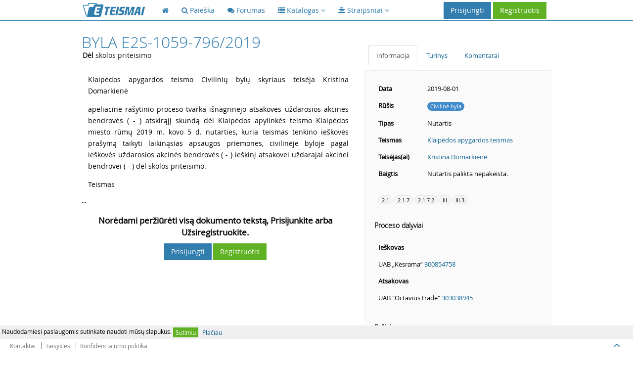

--- FILE ---
content_type: text/html; charset=utf-8
request_url: https://www.google.com/recaptcha/api2/aframe
body_size: 269
content:
<!DOCTYPE HTML><html><head><meta http-equiv="content-type" content="text/html; charset=UTF-8"></head><body><script nonce="7KrGGAX9mKC012o5vjsgXQ">/** Anti-fraud and anti-abuse applications only. See google.com/recaptcha */ try{var clients={'sodar':'https://pagead2.googlesyndication.com/pagead/sodar?'};window.addEventListener("message",function(a){try{if(a.source===window.parent){var b=JSON.parse(a.data);var c=clients[b['id']];if(c){var d=document.createElement('img');d.src=c+b['params']+'&rc='+(localStorage.getItem("rc::a")?sessionStorage.getItem("rc::b"):"");window.document.body.appendChild(d);sessionStorage.setItem("rc::e",parseInt(sessionStorage.getItem("rc::e")||0)+1);localStorage.setItem("rc::h",'1767548549934');}}}catch(b){}});window.parent.postMessage("_grecaptcha_ready", "*");}catch(b){}</script></body></html>

--- FILE ---
content_type: text/css
request_url: https://eteismai.lt/assets/global/plugins/bootstrap/css/bootstrap.css
body_size: 16756
content:
/*!
 * Bootstrap v3.0.0
 *
 * Copyright 2013 Twitter, Inc
 * Licensed under the Apache License v2.0
 * http://www.apache.org/licenses/LICENSE-2.0
 *
 * Designed and built with all the love in the world by @mdo and @fat.
 */

/*! normalize.css v2.1.0 | MIT License | git.io/normalize */

article,
aside,
details,
figcaption,
figure,
footer,
header,
hgroup,
main,
nav,
section,
summary {
	display: block;
}

audio,
canvas,
video {
	display: inline-block;
}

audio:not([controls]) {
	display: none;
	height: 0;
}

[hidden] {
	display: none;
}

html {
	font-family: sans-serif;
	-webkit-text-size-adjust: 100%;
	-ms-text-size-adjust: 100%;
}

body {
	margin: 0;
}

a:focus {
	outline: thin dotted;
}

a:active,
a:hover {
	outline: 0;
}

h1 {
	margin: 0.67em 0;
	font-size: 2em;
}

abbr[title] {
	border-bottom: 1px dotted;
}

b,
strong {
	font-weight: bold;
}

dfn {
	font-style: italic;
}

hr {
	height: 0;
	-moz-box-sizing: content-box;
	box-sizing: content-box;
}

mark {
	color: #000;
	background: #ff0;
}

code,
kbd,
pre,
samp {
	font-family: monospace, serif;
	font-size: 1em;
}

pre {
	white-space: pre-wrap;
}

q {
	quotes: "\201C" "\201D" "\2018" "\2019";
}

small {
	font-size: 80%;
}

sub,
sup {
	position: relative;
	font-size: 75%;
	line-height: 0;
	vertical-align: baseline;
}

sup {
	top: -0.5em;
}

sub {
	bottom: -0.25em;
}

img {
	border: 0;
}

svg:not(:root) {
	overflow: hidden;
}

figure {
	margin: 0;
}

fieldset {
	padding: 0.35em 0.625em 0.75em;
	margin: 0 2px;
	border: 1px solid #c0c0c0;
}

legend {
	padding: 0;
	border: 0;
}

button,
input,
select,
textarea {
	margin: 0;
	font-family: inherit;
	font-size: 100%;
}

button,
input {
	line-height: normal;
}

button,
select {
	text-transform: none;
}

button,
html input[type="button"],
input[type="reset"],
input[type="submit"] {
	cursor: pointer;
	-webkit-appearance: button;
}

button[disabled],
html input[disabled] {
	cursor: default;
}

input[type="checkbox"],
input[type="radio"] {
	padding: 0;
	box-sizing: border-box;
}

input[type="search"] {
	-webkit-box-sizing: content-box;
	-moz-box-sizing: content-box;
	box-sizing: content-box;
	-webkit-appearance: textfield;
}

input[type="search"]::-webkit-search-cancel-button,
input[type="search"]::-webkit-search-decoration {
	-webkit-appearance: none;
}

button::-moz-focus-inner,
input::-moz-focus-inner {
	padding: 0;
	border: 0;
}

textarea {
	overflow: auto;
	vertical-align: top;
}

table {
	border-collapse: collapse;
	border-spacing: 0;
}

@media print {
	* {
		color: #000 !important;
		text-shadow: none !important;
		background: transparent !important;
		box-shadow: none !important;
	}
	a,
	a:visited {
		text-decoration: underline;
	}
	a[href]:after {
		content: " (" attr(href) ")";
	}
	abbr[title]:after {
		content: " (" attr(title) ")";
	}
	.ir a:after,
	a[href^="javascript:"]:after,
	a[href^="#"]:after {
		content: "";
	}
	pre,
	blockquote {
		border: 1px solid #999;
		page-break-inside: avoid;
	}
	thead {
		display: table-header-group;
	}
	tr,
	img {
		page-break-inside: avoid;
	}
	img {
		max-width: 100% !important;
	}
	@page  {
		margin: 2cm .5cm;
	}
	p,
	h2,
	h3 {
		orphans: 3;
		widows: 3;
	}
	h2,
	h3 {
		page-break-after: avoid;
	}
	.navbar {
		display: none;
	}
	.table td,
	.table th {
		background-color: #fff !important;
	}
	.btn > .caret,
	.dropup > .btn > .caret {
		border-top-color: #000 !important;
	}
	.label {
		border: 1px solid #000;
	}
	.table {
		border-collapse: collapse !important;
	}
	.table-bordered th,
	.table-bordered td {
		border: 1px solid #ddd !important;
	}
}

*,
*:before,
*:after {
	-webkit-box-sizing: border-box;
	-moz-box-sizing: border-box;
	box-sizing: border-box;
}

html {
	font-size: 62.5%;
	-webkit-tap-highlight-color: rgba(0, 0, 0, 0);
}

body {
	font-family: "Helvetica Neue", Helvetica, Arial, sans-serif;
	font-size: 14px;
	line-height: 1.428571429;
	color: #333333;
	background-color: #ffffff;
}

input,
button,
select,
textarea {
	font-family: inherit;
	font-size: inherit;
	line-height: inherit;
}

button,
input,
select[multiple],
textarea {
	background-image: none;
}

a {
	color: #428bca;
	text-decoration: none;
}

a:hover,
a:focus {
	color: #2a6496;
	text-decoration: underline;
}

a:focus {
	outline: thin dotted #333;
	outline: 5px auto -webkit-focus-ring-color;
	outline-offset: -2px;
}

img {
	vertical-align: middle;
}

.img-responsive {
	display: block;
	height: auto;
	max-width: 100%;
}

.img-rounded {
	border-radius: 6px;
}

.img-thumbnail {
	display: inline-block;
	height: auto;
	max-width: 100%;
	padding: 4px;
	line-height: 1.428571429;
	background-color: #ffffff;
	border: 1px solid #dddddd;
	border-radius: 4px;
	-webkit-transition: all 0.2s ease-in-out;
	transition: all 0.2s ease-in-out;
}

.img-circle {
	border-radius: 50%;
}

hr {
	margin-top: 20px;
	margin-bottom: 20px;
	border: 0;
	border-top: 1px solid #eeeeee;
}

.sr-only {
	position: absolute;
	width: 1px;
	height: 1px;
	padding: 0;
	margin: -1px;
	overflow: hidden;
	clip: rect(0 0 0 0);
	border: 0;
}

p {
	margin: 0 0 10px;
}

.lead {
	margin-bottom: 20px;
	font-size: 16.099999999999998px;
	font-weight: 200;
	line-height: 1.4;
}

@media (min-width: 768px) {
	.lead {
		font-size: 21px;
	}
}

small {
	font-size: 85%;
}

cite {
	font-style: normal;
}

.text-muted {
	color: #999999;
}

.text-primary {
	color: #428bca;
}

.text-warning {
	color: #c09853;
}

.text-danger {
	color: #b94a48;
}

.text-success {
	color: #468847;
}

.text-info {
	color: #3a87ad;
}

.text-left {
	text-align: left;
}

.text-right {
	text-align: right;
}

.text-center {
	text-align: center;
}

h1,
h2,
h3,
h4,
h5,
h6,
.h1,
.h2,
.h3,
.h4,
.h5,
.h6 {
	font-family: "Helvetica Neue", Helvetica, Arial, sans-serif;
	font-weight: 500;
	line-height: 1.1;
}

h1 small,
h2 small,
h3 small,
h4 small,
h5 small,
h6 small,
.h1 small,
.h2 small,
.h3 small,
.h4 small,
.h5 small,
.h6 small {
	font-weight: normal;
	line-height: 1;
	color: #999999;
}

h1,
h2,
h3 {
	margin-top: 20px;
	margin-bottom: 10px;
}

h4,
h5,
h6 {
	margin-top: 10px;
	margin-bottom: 10px;
}

h1,
.h1 {
	font-size: 36px;
}

h2,
.h2 {
	font-size: 30px;
}

h3,
.h3 {
	font-size: 24px;
}

h4,
.h4 {
	font-size: 18px;
}

h5,
.h5 {
	font-size: 14px;
}

h6,
.h6 {
	font-size: 12px;
}

h1 small,
.h1 small {
	font-size: 24px;
}

h2 small,
.h2 small {
	font-size: 18px;
}

h3 small,
.h3 small,
h4 small,
.h4 small {
	font-size: 14px;
}

.page-header {
	padding-bottom: 9px;
	margin: 40px 0 20px;
	border-bottom: 1px solid #eeeeee;
}

ul,
ol {
	margin-top: 0;
	margin-bottom: 10px;
}

ul ul,
ol ul,
ul ol,
ol ol {
	margin-bottom: 0;
}

.list-unstyled {
	padding-left: 0;
	list-style: none;
}

.list-inline {
	padding-left: 0;
	list-style: none;
}

.list-inline > li {
	display: inline-block;
	padding-right: 5px;
	padding-left: 5px;
}

dl {
	margin-bottom: 20px;
}

dt,
dd {
	line-height: 1.428571429;
}

dt {
	font-weight: bold;
}

dd {
	margin-left: 0;
}

@media (min-width: 768px) {
	.dl-horizontal dt {
		float: left;
		width: 160px;
		overflow: hidden;
		clear: left;
		text-align: right;
		text-overflow: ellipsis;
		white-space: nowrap;
	}
	.dl-horizontal dd {
		margin-left: 180px;
	}
	.dl-horizontal dd:before,
	.dl-horizontal dd:after {
		display: table;
		content: " ";
	}
	.dl-horizontal dd:after {
		clear: both;
	}
	.dl-horizontal dd:before,
	.dl-horizontal dd:after {
		display: table;
		content: " ";
	}
	.dl-horizontal dd:after {
		clear: both;
	}
}

abbr[title],
abbr[data-original-title] {
	cursor: help;
	border-bottom: 1px dotted #999999;
}

abbr.initialism {
	font-size: 90%;
	text-transform: uppercase;
}

blockquote {
	padding: 10px 20px;
	margin: 0 0 20px;
	border-left: 5px solid #eeeeee;
}

blockquote p {
	font-size: 17.5px;
	font-weight: 300;
	line-height: 1.25;
}

blockquote p:last-child {
	margin-bottom: 0;
}

blockquote small {
	display: block;
	line-height: 1.428571429;
	color: #999999;
}

blockquote small:before {
	content: '\2014 \00A0';
}

blockquote.pull-right {
	padding-right: 15px;
	padding-left: 0;
	border-right: 5px solid #eeeeee;
	border-left: 0;
}

blockquote.pull-right p,
blockquote.pull-right small {
	text-align: right;
}

blockquote.pull-right small:before {
	content: '';
}

blockquote.pull-right small:after {
	content: '\00A0 \2014';
}

q:before,
q:after,
blockquote:before,
blockquote:after {
	content: "";
}

address {
	display: block;
	margin-bottom: 20px;
	font-style: normal;
	line-height: 1.428571429;
}

code,
pre {
	font-family: Monaco, Menlo, Consolas, "Courier New", monospace;
}

code {
	padding: 2px 4px;
	font-size: 90%;
	color: #c7254e;
	white-space: nowrap;
	background-color: #f9f2f4;
	border-radius: 4px;
}

pre {
	display: block;
	padding: 9.5px;
	margin: 0 0 10px;
	font-size: 13px;
	line-height: 1.428571429;
	color: #333333;
	word-break: break-all;
	word-wrap: break-word;
	background-color: #f5f5f5;
	border: 1px solid #cccccc;
	border-radius: 4px;
}

pre.prettyprint {
	margin-bottom: 20px;
}

pre code {
	padding: 0;
	font-size: inherit;
	color: inherit;
	white-space: pre-wrap;
	background-color: transparent;
	border: 0;
}

.pre-scrollable {
	max-height: 340px;
	overflow-y: scroll;
}

.container {
	padding-right: 15px;
	padding-left: 15px;
	margin-right: auto;
	margin-left: auto;
}

.container:before,
.container:after {
	display: table;
	content: " ";
}

.container:after {
	clear: both;
}

.container:before,
.container:after {
	display: table;
	content: " ";
}

.container:after {
	clear: both;
}

.row {
	margin-right: -15px;
	margin-left: -15px;
}

.row:before,
.row:after {
	display: table;
	content: " ";
}

.row:after {
	clear: both;
}

.row:before,
.row:after {
	display: table;
	content: " ";
}

.row:after {
	clear: both;
}

.col-xs-1,
.col-xs-2,
.col-xs-3,
.col-xs-4,
.col-xs-5,
.col-xs-6,
.col-xs-7,
.col-xs-8,
.col-xs-9,
.col-xs-10,
.col-xs-11,
.col-xs-12,
.col-sm-1,
.col-sm-2,
.col-sm-3,
.col-sm-4,
.col-sm-5,
.col-sm-6,
.col-sm-7,
.col-sm-8,
.col-sm-9,
.col-sm-10,
.col-sm-11,
.col-sm-12,
.col-md-1,
.col-md-2,
.col-md-3,
.col-md-4,
.col-md-5,
.col-md-6,
.col-md-7,
.col-md-8,
.col-md-9,
.col-md-10,
.col-md-11,
.col-md-12,
.col-lg-1,
.col-lg-2,
.col-lg-3,
.col-lg-4,
.col-lg-5,
.col-lg-6,
.col-lg-7,
.col-lg-8,
.col-lg-9,
.col-lg-10,
.col-lg-11,
.col-lg-12 {
	position: relative;
	min-height: 1px;
	padding-right: 15px;
	padding-left: 15px;
}

.col-xs-1,
.col-xs-2,
.col-xs-3,
.col-xs-4,
.col-xs-5,
.col-xs-6,
.col-xs-7,
.col-xs-8,
.col-xs-9,
.col-xs-10,
.col-xs-11 {
	float: left;
}

.col-xs-1 {
	width: 8.333333333333332%;
}

.col-xs-2 {
	width: 16.666666666666664%;
}

.col-xs-3 {
	width: 25%;
}

.col-xs-4 {
	width: 33.33333333333333%;
}

.col-xs-5 {
	width: 41.66666666666667%;
}

.col-xs-6 {
	width: 50%;
}

.col-xs-7 {
	width: 58.333333333333336%;
}

.col-xs-8 {
	width: 66.66666666666666%;
}

.col-xs-9 {
	width: 75%;
}

.col-xs-10 {
	width: 83.33333333333334%;
}

.col-xs-11 {
	width: 91.66666666666666%;
}

.col-xs-12 {
	width: 100%;
}

@media (min-width: 768px) {
	.container {
		max-width: 750px;
	}
	.col-sm-1,
	.col-sm-2,
	.col-sm-3,
	.col-sm-4,
	.col-sm-5,
	.col-sm-6,
	.col-sm-7,
	.col-sm-8,
	.col-sm-9,
	.col-sm-10,
	.col-sm-11 {
		float: left;
	}
	.col-sm-1 {
		width: 8.333333333333332%;
	}
	.col-sm-2 {
		width: 16.666666666666664%;
	}
	.col-sm-3 {
		width: 25%;
	}
	.col-sm-4 {
		width: 33.33333333333333%;
	}
	.col-sm-5 {
		width: 41.66666666666667%;
	}
	.col-sm-6 {
		width: 50%;
	}
	.col-sm-7 {
		width: 58.333333333333336%;
	}
	.col-sm-8 {
		width: 66.66666666666666%;
	}
	.col-sm-9 {
		width: 75%;
	}
	.col-sm-10 {
		width: 83.33333333333334%;
	}
	.col-sm-11 {
		width: 91.66666666666666%;
	}
	.col-sm-12 {
		width: 100%;
	}
	.col-sm-push-1 {
		left: 8.333333333333332%;
	}
	.col-sm-push-2 {
		left: 16.666666666666664%;
	}
	.col-sm-push-3 {
		left: 25%;
	}
	.col-sm-push-4 {
		left: 33.33333333333333%;
	}
	.col-sm-push-5 {
		left: 41.66666666666667%;
	}
	.col-sm-push-6 {
		left: 50%;
	}
	.col-sm-push-7 {
		left: 58.333333333333336%;
	}
	.col-sm-push-8 {
		left: 66.66666666666666%;
	}
	.col-sm-push-9 {
		left: 75%;
	}
	.col-sm-push-10 {
		left: 83.33333333333334%;
	}
	.col-sm-push-11 {
		left: 91.66666666666666%;
	}
	.col-sm-pull-1 {
		right: 8.333333333333332%;
	}
	.col-sm-pull-2 {
		right: 16.666666666666664%;
	}
	.col-sm-pull-3 {
		right: 25%;
	}
	.col-sm-pull-4 {
		right: 33.33333333333333%;
	}
	.col-sm-pull-5 {
		right: 41.66666666666667%;
	}
	.col-sm-pull-6 {
		right: 50%;
	}
	.col-sm-pull-7 {
		right: 58.333333333333336%;
	}
	.col-sm-pull-8 {
		right: 66.66666666666666%;
	}
	.col-sm-pull-9 {
		right: 75%;
	}
	.col-sm-pull-10 {
		right: 83.33333333333334%;
	}
	.col-sm-pull-11 {
		right: 91.66666666666666%;
	}
	.col-sm-offset-1 {
		margin-left: 8.333333333333332%;
	}
	.col-sm-offset-2 {
		margin-left: 16.666666666666664%;
	}
	.col-sm-offset-3 {
		margin-left: 25%;
	}
	.col-sm-offset-4 {
		margin-left: 33.33333333333333%;
	}
	.col-sm-offset-5 {
		margin-left: 41.66666666666667%;
	}
	.col-sm-offset-6 {
		margin-left: 50%;
	}
	.col-sm-offset-7 {
		margin-left: 58.333333333333336%;
	}
	.col-sm-offset-8 {
		margin-left: 66.66666666666666%;
	}
	.col-sm-offset-9 {
		margin-left: 75%;
	}
	.col-sm-offset-10 {
		margin-left: 83.33333333333334%;
	}
	.col-sm-offset-11 {
		margin-left: 91.66666666666666%;
	}
}

@media (min-width: 992px) {
	.container {
		max-width: 970px;
	}
	.col-md-1,
	.col-md-2,
	.col-md-3,
	.col-md-4,
	.col-md-5,
	.col-md-6,
	.col-md-7,
	.col-md-8,
	.col-md-9,
	.col-md-10,
	.col-md-11 {
		float: left;
	}
	.col-md-1 {
		width: 8.333333333333332%;
	}
	.col-md-2 {
		width: 16.666666666666664%;
	}
	.col-md-3 {
		width: 25%;
	}
	.col-md-4 {
		width: 33.33333333333333%;
	}
	.col-md-5 {
		width: 41.66666666666667%;
	}
	.col-md-6 {
		width: 50%;
	}
	.col-md-7 {
		width: 58.333333333333336%;
	}
	.col-md-8 {
		width: 66.66666666666666%;
	}
	.col-md-9 {
		width: 75%;
	}
	.col-md-10 {
		width: 83.33333333333334%;
	}
	.col-md-11 {
		width: 91.66666666666666%;
	}
	.col-md-12 {
		width: 100%;
	}
	.col-md-push-0 {
		left: auto;
	}
	.col-md-push-1 {
		left: 8.333333333333332%;
	}
	.col-md-push-2 {
		left: 16.666666666666664%;
	}
	.col-md-push-3 {
		left: 25%;
	}
	.col-md-push-4 {
		left: 33.33333333333333%;
	}
	.col-md-push-5 {
		left: 41.66666666666667%;
	}
	.col-md-push-6 {
		left: 50%;
	}
	.col-md-push-7 {
		left: 58.333333333333336%;
	}
	.col-md-push-8 {
		left: 66.66666666666666%;
	}
	.col-md-push-9 {
		left: 75%;
	}
	.col-md-push-10 {
		left: 83.33333333333334%;
	}
	.col-md-push-11 {
		left: 91.66666666666666%;
	}
	.col-md-pull-0 {
		right: auto;
	}
	.col-md-pull-1 {
		right: 8.333333333333332%;
	}
	.col-md-pull-2 {
		right: 16.666666666666664%;
	}
	.col-md-pull-3 {
		right: 25%;
	}
	.col-md-pull-4 {
		right: 33.33333333333333%;
	}
	.col-md-pull-5 {
		right: 41.66666666666667%;
	}
	.col-md-pull-6 {
		right: 50%;
	}
	.col-md-pull-7 {
		right: 58.333333333333336%;
	}
	.col-md-pull-8 {
		right: 66.66666666666666%;
	}
	.col-md-pull-9 {
		right: 75%;
	}
	.col-md-pull-10 {
		right: 83.33333333333334%;
	}
	.col-md-pull-11 {
		right: 91.66666666666666%;
	}
	.col-md-offset-0 {
		margin-left: 0;
	}
	.col-md-offset-1 {
		margin-left: 8.333333333333332%;
	}
	.col-md-offset-2 {
		margin-left: 16.666666666666664%;
	}
	.col-md-offset-3 {
		margin-left: 25%;
	}
	.col-md-offset-4 {
		margin-left: 33.33333333333333%;
	}
	.col-md-offset-5 {
		margin-left: 41.66666666666667%;
	}
	.col-md-offset-6 {
		margin-left: 50%;
	}
	.col-md-offset-7 {
		margin-left: 58.333333333333336%;
	}
	.col-md-offset-8 {
		margin-left: 66.66666666666666%;
	}
	.col-md-offset-9 {
		margin-left: 75%;
	}
	.col-md-offset-10 {
		margin-left: 83.33333333333334%;
	}
	.col-md-offset-11 {
		margin-left: 91.66666666666666%;
	}
}

@media (min-width: 1200px) {
	.container {
		max-width: 1170px;
	}
	.col-lg-1,
	.col-lg-2,
	.col-lg-3,
	.col-lg-4,
	.col-lg-5,
	.col-lg-6,
	.col-lg-7,
	.col-lg-8,
	.col-lg-9,
	.col-lg-10,
	.col-lg-11 {
		float: left;
	}
	.col-lg-1 {
		width: 8.333333333333332%;
	}
	.col-lg-2 {
		width: 16.666666666666664%;
	}
	.col-lg-3 {
		width: 25%;
	}
	.col-lg-4 {
		width: 33.33333333333333%;
	}
	.col-lg-5 {
		width: 41.66666666666667%;
	}
	.col-lg-6 {
		width: 50%;
	}
	.col-lg-7 {
		width: 58.333333333333336%;
	}
	.col-lg-8 {
		width: 66.66666666666666%;
	}
	.col-lg-9 {
		width: 75%;
	}
	.col-lg-10 {
		width: 83.33333333333334%;
	}
	.col-lg-11 {
		width: 91.66666666666666%;
	}
	.col-lg-12 {
		width: 100%;
	}
	.col-lg-push-0 {
		left: auto;
	}
	.col-lg-push-1 {
		left: 8.333333333333332%;
	}
	.col-lg-push-2 {
		left: 16.666666666666664%;
	}
	.col-lg-push-3 {
		left: 25%;
	}
	.col-lg-push-4 {
		left: 33.33333333333333%;
	}
	.col-lg-push-5 {
		left: 41.66666666666667%;
	}
	.col-lg-push-6 {
		left: 50%;
	}
	.col-lg-push-7 {
		left: 58.333333333333336%;
	}
	.col-lg-push-8 {
		left: 66.66666666666666%;
	}
	.col-lg-push-9 {
		left: 75%;
	}
	.col-lg-push-10 {
		left: 83.33333333333334%;
	}
	.col-lg-push-11 {
		left: 91.66666666666666%;
	}
	.col-lg-pull-0 {
		right: auto;
	}
	.col-lg-pull-1 {
		right: 8.333333333333332%;
	}
	.col-lg-pull-2 {
		right: 16.666666666666664%;
	}
	.col-lg-pull-3 {
		right: 25%;
	}
	.col-lg-pull-4 {
		right: 33.33333333333333%;
	}
	.col-lg-pull-5 {
		right: 41.66666666666667%;
	}
	.col-lg-pull-6 {
		right: 50%;
	}
	.col-lg-pull-7 {
		right: 58.333333333333336%;
	}
	.col-lg-pull-8 {
		right: 66.66666666666666%;
	}
	.col-lg-pull-9 {
		right: 75%;
	}
	.col-lg-pull-10 {
		right: 83.33333333333334%;
	}
	.col-lg-pull-11 {
		right: 91.66666666666666%;
	}
	.col-lg-offset-0 {
		margin-left: 0;
	}
	.col-lg-offset-1 {
		margin-left: 8.333333333333332%;
	}
	.col-lg-offset-2 {
		margin-left: 16.666666666666664%;
	}
	.col-lg-offset-3 {
		margin-left: 25%;
	}
	.col-lg-offset-4 {
		margin-left: 33.33333333333333%;
	}
	.col-lg-offset-5 {
		margin-left: 41.66666666666667%;
	}
	.col-lg-offset-6 {
		margin-left: 50%;
	}
	.col-lg-offset-7 {
		margin-left: 58.333333333333336%;
	}
	.col-lg-offset-8 {
		margin-left: 66.66666666666666%;
	}
	.col-lg-offset-9 {
		margin-left: 75%;
	}
	.col-lg-offset-10 {
		margin-left: 83.33333333333334%;
	}
	.col-lg-offset-11 {
		margin-left: 91.66666666666666%;
	}
}

table {
	max-width: 100%;
	background-color: transparent;
}

th {
	text-align: left;
}

.table {
	width: 100%;
	margin-bottom: 20px;
}

.table thead > tr > th,
.table tbody > tr > th,
.table tfoot > tr > th,
.table thead > tr > td,
.table tbody > tr > td,
.table tfoot > tr > td {
	padding: 8px;
	line-height: 1.428571429;
	vertical-align: top;
	border-top: 1px solid #dddddd;
}

.table thead > tr > th {
	vertical-align: bottom;
	border-bottom: 2px solid #dddddd;
}

.table caption + thead tr:first-child th,
.table colgroup + thead tr:first-child th,
.table thead:first-child tr:first-child th,
.table caption + thead tr:first-child td,
.table colgroup + thead tr:first-child td,
.table thead:first-child tr:first-child td {
	border-top: 0;
}

.table tbody + tbody {
	border-top: 2px solid #dddddd;
}

.table .table {
	background-color: #ffffff;
}

.table-condensed thead > tr > th,
.table-condensed tbody > tr > th,
.table-condensed tfoot > tr > th,
.table-condensed thead > tr > td,
.table-condensed tbody > tr > td,
.table-condensed tfoot > tr > td {
	padding: 5px;
}

.table-bordered {
	border: 1px solid #dddddd;
}

.table-bordered > thead > tr > th,
.table-bordered > tbody > tr > th,
.table-bordered > tfoot > tr > th,
.table-bordered > thead > tr > td,
.table-bordered > tbody > tr > td,
.table-bordered > tfoot > tr > td {
	border: 1px solid #dddddd;
}

.table-bordered > thead > tr > th,
.table-bordered > thead > tr > td {
	border-bottom-width: 2px;
}

.table-striped > tbody > tr:nth-child(odd) > td,
.table-striped > tbody > tr:nth-child(odd) > th {
	background-color: #f9f9f9;
}

.table-hover > tbody > tr:hover > td,
.table-hover > tbody > tr:hover > th {
	background-color: #f5f5f5;
}

table col[class*="col-"] {
	display: table-column;
	float: none;
}

table td[class*="col-"],
table th[class*="col-"] {
	display: table-cell;
	float: none;
}

.table > thead > tr > td.active,
.table > tbody > tr > td.active,
.table > tfoot > tr > td.active,
.table > thead > tr > th.active,
.table > tbody > tr > th.active,
.table > tfoot > tr > th.active,
.table > thead > tr.active > td,
.table > tbody > tr.active > td,
.table > tfoot > tr.active > td,
.table > thead > tr.active > th,
.table > tbody > tr.active > th,
.table > tfoot > tr.active > th {
	background-color: #f5f5f5;
}

.table > thead > tr > td.success,
.table > tbody > tr > td.success,
.table > tfoot > tr > td.success,
.table > thead > tr > th.success,
.table > tbody > tr > th.success,
.table > tfoot > tr > th.success,
.table > thead > tr.success > td,
.table > tbody > tr.success > td,
.table > tfoot > tr.success > td,
.table > thead > tr.success > th,
.table > tbody > tr.success > th,
.table > tfoot > tr.success > th {
	background-color: #dff0d8;
	border-color: #d6e9c6;
}

.table-hover > tbody > tr > td.success:hover,
.table-hover > tbody > tr > th.success:hover,
.table-hover > tbody > tr.success:hover > td {
	background-color: #d0e9c6;
	border-color: #c9e2b3;
}

.table > thead > tr > td.danger,
.table > tbody > tr > td.danger,
.table > tfoot > tr > td.danger,
.table > thead > tr > th.danger,
.table > tbody > tr > th.danger,
.table > tfoot > tr > th.danger,
.table > thead > tr.danger > td,
.table > tbody > tr.danger > td,
.table > tfoot > tr.danger > td,
.table > thead > tr.danger > th,
.table > tbody > tr.danger > th,
.table > tfoot > tr.danger > th {
	background-color: #f2dede;
	border-color: #eed3d7;
}

.table-hover > tbody > tr > td.danger:hover,
.table-hover > tbody > tr > th.danger:hover,
.table-hover > tbody > tr.danger:hover > td {
	background-color: #ebcccc;
	border-color: #e6c1c7;
}

.table > thead > tr > td.warning,
.table > tbody > tr > td.warning,
.table > tfoot > tr > td.warning,
.table > thead > tr > th.warning,
.table > tbody > tr > th.warning,
.table > tfoot > tr > th.warning,
.table > thead > tr.warning > td,
.table > tbody > tr.warning > td,
.table > tfoot > tr.warning > td,
.table > thead > tr.warning > th,
.table > tbody > tr.warning > th,
.table > tfoot > tr.warning > th {
	background-color: #fcf8e3;
	border-color: #fbeed5;
}

.table-hover > tbody > tr > td.warning:hover,
.table-hover > tbody > tr > th.warning:hover,
.table-hover > tbody > tr.warning:hover > td {
	background-color: #faf2cc;
	border-color: #f8e5be;
}

@media (max-width: 768px) {
	.table-responsive {
		width: 100%;
		margin-bottom: 15px;
		overflow-x: scroll;
		overflow-y: hidden;
		border: 1px solid #dddddd;
	}
	.table-responsive > .table {
		margin-bottom: 0;
		background-color: #fff;
	}
	.table-responsive > .table > thead > tr > th,
	.table-responsive > .table > tbody > tr > th,
	.table-responsive > .table > tfoot > tr > th,
	.table-responsive > .table > thead > tr > td,
	.table-responsive > .table > tbody > tr > td,
	.table-responsive > .table > tfoot > tr > td {
		white-space: nowrap;
	}
	.table-responsive > .table-bordered {
		border: 0;
	}
	.table-responsive > .table-bordered > thead > tr > th:first-child,
	.table-responsive > .table-bordered > tbody > tr > th:first-child,
	.table-responsive > .table-bordered > tfoot > tr > th:first-child,
	.table-responsive > .table-bordered > thead > tr > td:first-child,
	.table-responsive > .table-bordered > tbody > tr > td:first-child,
	.table-responsive > .table-bordered > tfoot > tr > td:first-child {
		border-left: 0;
	}
	.table-responsive > .table-bordered > thead > tr > th:last-child,
	.table-responsive > .table-bordered > tbody > tr > th:last-child,
	.table-responsive > .table-bordered > tfoot > tr > th:last-child,
	.table-responsive > .table-bordered > thead > tr > td:last-child,
	.table-responsive > .table-bordered > tbody > tr > td:last-child,
	.table-responsive > .table-bordered > tfoot > tr > td:last-child {
		border-right: 0;
	}
	.table-responsive > .table-bordered > thead > tr:last-child > th,
	.table-responsive > .table-bordered > tbody > tr:last-child > th,
	.table-responsive > .table-bordered > tfoot > tr:last-child > th,
	.table-responsive > .table-bordered > thead > tr:last-child > td,
	.table-responsive > .table-bordered > tbody > tr:last-child > td,
	.table-responsive > .table-bordered > tfoot > tr:last-child > td {
		border-bottom: 0;
	}
}

fieldset {
	padding: 0;
	margin: 0;
	border: 0;
}

legend {
	display: block;
	width: 100%;
	padding: 0;
	margin-bottom: 20px;
	font-size: 21px;
	line-height: inherit;
	color: #333333;
	border: 0;
	border-bottom: 1px solid #e5e5e5;
}

label {
	display: inline-block;
	margin-bottom: 5px;
	font-weight: bold;
}

input[type="search"] {
	-webkit-box-sizing: border-box;
	-moz-box-sizing: border-box;
	box-sizing: border-box;
}

input[type="radio"],
input[type="checkbox"] {
	margin: 4px 0 0;
	margin-top: 1px \9;
	/* IE8-9 */

	line-height: normal;
}

input[type="file"] {
	display: block;
}

select[multiple],
select[size] {
	height: auto;
}

select optgroup {
	font-family: inherit;
	font-size: inherit;
	font-style: inherit;
}

input[type="file"]:focus,
input[type="radio"]:focus,
input[type="checkbox"]:focus {
	outline: thin dotted #333;
	outline: 5px auto -webkit-focus-ring-color;
	outline-offset: -2px;
}

input[type="number"]::-webkit-outer-spin-button,
input[type="number"]::-webkit-inner-spin-button {
	height: auto;
}

.form-control:-moz-placeholder {
	color: #999999;
}

.form-control::-moz-placeholder {
	color: #999999;
}

.form-control:-ms-input-placeholder {
	color: #999999;
}

.form-control::-webkit-input-placeholder {
	color: #999999;
}

.form-control {
	display: block;
	width: 100%;
	height: 34px;
	padding: 6px 12px;
	font-size: 14px;
	line-height: 1.428571429;
	color: #555555;
	vertical-align: middle;
	background-color: #ffffff;
	border: 1px solid #cccccc;
	border-radius: 4px;
	-webkit-box-shadow: inset 0 1px 1px rgba(0, 0, 0, 0.075);
	box-shadow: inset 0 1px 1px rgba(0, 0, 0, 0.075);
	-webkit-transition: border-color ease-in-out 0.15s, box-shadow ease-in-out 0.15s;
	transition: border-color ease-in-out 0.15s, box-shadow ease-in-out 0.15s;
}

.form-control:focus {
	border-color: #66afe9;
	outline: 0;
	-webkit-box-shadow: inset 0 1px 1px rgba(0, 0, 0, 0.075), 0 0 8px rgba(102, 175, 233, 0.6);
	box-shadow: inset 0 1px 1px rgba(0, 0, 0, 0.075), 0 0 8px rgba(102, 175, 233, 0.6);
}

.form-control[disabled],
.form-control[readonly],
fieldset[disabled] .form-control {
	cursor: not-allowed;
	background-color: #eeeeee;
}

textarea.form-control {
	height: auto;
}

.form-group {
	margin-bottom: 15px;
}

.radio,
.checkbox {
	display: block;
	min-height: 20px;
	padding-left: 20px;
	margin-top: 10px;
	margin-bottom: 10px;
	vertical-align: middle;
}

.radio label,
.checkbox label {
	display: inline;
	margin-bottom: 0;
	font-weight: normal;
	cursor: pointer;
}

.radio input[type="radio"],
.radio-inline input[type="radio"],
.checkbox input[type="checkbox"],
.checkbox-inline input[type="checkbox"] {
	float: left;
	margin-left: -20px;
}

.radio + .radio,
.checkbox + .checkbox {
	margin-top: -5px;
}

.radio-inline,
.checkbox-inline {
	display: inline-block;
	padding-left: 20px;
	margin-bottom: 0;
	font-weight: normal;
	vertical-align: middle;
	cursor: pointer;
}

.radio-inline + .radio-inline,
.checkbox-inline + .checkbox-inline {
	margin-top: 0;
	margin-left: 10px;
}

input[type="radio"][disabled],
input[type="checkbox"][disabled],
.radio[disabled],
.radio-inline[disabled],
.checkbox[disabled],
.checkbox-inline[disabled],
fieldset[disabled] input[type="radio"],
fieldset[disabled] input[type="checkbox"],
fieldset[disabled] .radio,
fieldset[disabled] .radio-inline,
fieldset[disabled] .checkbox,
fieldset[disabled] .checkbox-inline {
	cursor: not-allowed;
}

.input-sm {
	height: 30px;
	padding: 5px 10px;
	font-size: 12px;
	line-height: 1.5;
	border-radius: 3px;
}

select.input-sm {
	height: 30px;
	line-height: 30px;
}

textarea.input-sm {
	height: auto;
}

.input-lg {
	height: 45px;
	padding: 10px 16px;
	font-size: 18px;
	line-height: 1.33;
	border-radius: 6px;
}

select.input-lg {
	height: 45px;
	line-height: 45px;
}

textarea.input-lg {
	height: auto;
}

.has-warning .help-block,
.has-warning .control-label {
	color: #c09853;
}

.has-warning .form-control {
	border-color: #c09853;
	-webkit-box-shadow: inset 0 1px 1px rgba(0, 0, 0, 0.075);
	box-shadow: inset 0 1px 1px rgba(0, 0, 0, 0.075);
}

.has-warning .form-control:focus {
	border-color: #a47e3c;
	-webkit-box-shadow: inset 0 1px 1px rgba(0, 0, 0, 0.075), 0 0 6px #dbc59e;
	box-shadow: inset 0 1px 1px rgba(0, 0, 0, 0.075), 0 0 6px #dbc59e;
}

.has-warning .input-group-addon {
	color: #c09853;
	background-color: #fcf8e3;
	border-color: #c09853;
}

.has-error .help-block,
.has-error .control-label {
	color: #b94a48;
}

.has-error .form-control {
	border-color: #b94a48;
	-webkit-box-shadow: inset 0 1px 1px rgba(0, 0, 0, 0.075);
	box-shadow: inset 0 1px 1px rgba(0, 0, 0, 0.075);
}

.has-error .form-control:focus {
	border-color: #953b39;
	-webkit-box-shadow: inset 0 1px 1px rgba(0, 0, 0, 0.075), 0 0 6px #d59392;
	box-shadow: inset 0 1px 1px rgba(0, 0, 0, 0.075), 0 0 6px #d59392;
}

.has-error .input-group-addon {
	color: #b94a48;
	background-color: #f2dede;
	border-color: #b94a48;
}

.has-success .help-block,
.has-success .control-label {
	color: #468847;
}

.has-success .form-control {
	border-color: #468847;
	-webkit-box-shadow: inset 0 1px 1px rgba(0, 0, 0, 0.075);
	box-shadow: inset 0 1px 1px rgba(0, 0, 0, 0.075);
}

.has-success .form-control:focus {
	border-color: #356635;
	-webkit-box-shadow: inset 0 1px 1px rgba(0, 0, 0, 0.075), 0 0 6px #7aba7b;
	box-shadow: inset 0 1px 1px rgba(0, 0, 0, 0.075), 0 0 6px #7aba7b;
}

.has-success .input-group-addon {
	color: #468847;
	background-color: #dff0d8;
	border-color: #468847;
}

.form-control-static {
	padding-top: 7px;
	margin-bottom: 0;
}

.help-block {
	display: block;
	margin-top: 5px;
	margin-bottom: 10px;
	color: #737373;
}

@media (min-width: 768px) {
	.form-inline .form-group {
		display: inline-block;
		margin-bottom: 0;
		vertical-align: middle;
	}
	.form-inline .form-control {
		display: inline-block;
	}
	.form-inline .radio,
	.form-inline .checkbox {
		display: inline-block;
		padding-left: 0;
		margin-top: 0;
		margin-bottom: 0;
	}
	.form-inline .radio input[type="radio"],
	.form-inline .checkbox input[type="checkbox"] {
		float: none;
		margin-left: 0;
	}
}

.form-horizontal .control-label,
.form-horizontal .radio,
.form-horizontal .checkbox,
.form-horizontal .radio-inline,
.form-horizontal .checkbox-inline {
	padding-top: 7px;
	margin-top: 0;
	margin-bottom: 0;
}

.form-horizontal .form-group {
	margin-right: -15px;
	margin-left: -15px;
}

.form-horizontal .form-group:before,
.form-horizontal .form-group:after {
	display: table;
	content: " ";
}

.form-horizontal .form-group:after {
	clear: both;
}

.form-horizontal .form-group:before,
.form-horizontal .form-group:after {
	display: table;
	content: " ";
}

.form-horizontal .form-group:after {
	clear: both;
}

@media (min-width: 768px) {
	.form-horizontal .control-label {
		text-align: right;
	}
}

.btn {
	display: inline-block;
	padding: 6px 12px;
	margin-bottom: 0;
	font-size: 14px;
	font-weight: normal;
	line-height: 1.428571429;
	text-align: center;
	white-space: nowrap;
	vertical-align: middle;
	cursor: pointer;
	border: 1px solid transparent;
	border-radius: 4px;
	-webkit-user-select: none;
	-moz-user-select: none;
	-ms-user-select: none;
	-o-user-select: none;
	user-select: none;
}

.btn:focus {
	outline: thin dotted #333;
	outline: 5px auto -webkit-focus-ring-color;
	outline-offset: -2px;
}

.btn:hover,
.btn:focus {
	color: #333333;
	text-decoration: none;
}

.btn:active,
.btn.active {
	background-image: none;
	outline: 0;
	-webkit-box-shadow: inset 0 3px 5px rgba(0, 0, 0, 0.125);
	box-shadow: inset 0 3px 5px rgba(0, 0, 0, 0.125);
}

.btn.disabled,
.btn[disabled],
fieldset[disabled] .btn {
	pointer-events: none;
	cursor: not-allowed;
	opacity: 0.65;
	filter: alpha(opacity=65);
	-webkit-box-shadow: none;
	box-shadow: none;
}

.btn-default {
	color: #333333;
	background-color: #ffffff;
	border-color: #cccccc;
}

.btn-default:hover,
.btn-default:focus,
.btn-default:active,
.btn-default.active,
.open .dropdown-toggle.btn-default {
	color: #333333;
	background-color: #ebebeb;
	border-color: #adadad;
}

.btn-default:active,
.btn-default.active,
.open .dropdown-toggle.btn-default {
	background-image: none;
}

.btn-default.disabled,
.btn-default[disabled],
fieldset[disabled] .btn-default,
.btn-default.disabled:hover,
.btn-default[disabled]:hover,
fieldset[disabled] .btn-default:hover,
.btn-default.disabled:focus,
.btn-default[disabled]:focus,
fieldset[disabled] .btn-default:focus,
.btn-default.disabled:active,
.btn-default[disabled]:active,
fieldset[disabled] .btn-default:active,
.btn-default.disabled.active,
.btn-default[disabled].active,
fieldset[disabled] .btn-default.active {
	background-color: #ffffff;
	border-color: #cccccc;
}

.btn-primary {
	color: #ffffff;
	background-color: #428bca;
	border-color: #357ebd;
}

.btn-primary:hover,
.btn-primary:focus,
.btn-primary:active,
.btn-primary.active,
.open .dropdown-toggle.btn-primary {
	color: #ffffff;
	background-color: #3276b1;
	border-color: #285e8e;
}

.btn-primary:active,
.btn-primary.active,
.open .dropdown-toggle.btn-primary {
	background-image: none;
}

.btn-primary.disabled,
.btn-primary[disabled],
fieldset[disabled] .btn-primary,
.btn-primary.disabled:hover,
.btn-primary[disabled]:hover,
fieldset[disabled] .btn-primary:hover,
.btn-primary.disabled:focus,
.btn-primary[disabled]:focus,
fieldset[disabled] .btn-primary:focus,
.btn-primary.disabled:active,
.btn-primary[disabled]:active,
fieldset[disabled] .btn-primary:active,
.btn-primary.disabled.active,
.btn-primary[disabled].active,
fieldset[disabled] .btn-primary.active {
	background-color: #428bca;
	border-color: #357ebd;
}

.btn-warning {
	color: #ffffff;
	background-color: #f0ad4e;
	border-color: #eea236;
}

.btn-warning:hover,
.btn-warning:focus,
.btn-warning:active,
.btn-warning.active,
.open .dropdown-toggle.btn-warning {
	color: #ffffff;
	background-color: #ed9c28;
	border-color: #d58512;
}

.btn-warning:active,
.btn-warning.active,
.open .dropdown-toggle.btn-warning {
	background-image: none;
}

.btn-warning.disabled,
.btn-warning[disabled],
fieldset[disabled] .btn-warning,
.btn-warning.disabled:hover,
.btn-warning[disabled]:hover,
fieldset[disabled] .btn-warning:hover,
.btn-warning.disabled:focus,
.btn-warning[disabled]:focus,
fieldset[disabled] .btn-warning:focus,
.btn-warning.disabled:active,
.btn-warning[disabled]:active,
fieldset[disabled] .btn-warning:active,
.btn-warning.disabled.active,
.btn-warning[disabled].active,
fieldset[disabled] .btn-warning.active {
	background-color: #f0ad4e;
	border-color: #eea236;
}

.btn-danger {
	color: #ffffff;
	background-color: #d9534f;
	border-color: #d43f3a;
}

.btn-danger:hover,
.btn-danger:focus,
.btn-danger:active,
.btn-danger.active,
.open .dropdown-toggle.btn-danger {
	color: #ffffff;
	background-color: #d2322d;
	border-color: #ac2925;
}

.btn-danger:active,
.btn-danger.active,
.open .dropdown-toggle.btn-danger {
	background-image: none;
}

.btn-danger.disabled,
.btn-danger[disabled],
fieldset[disabled] .btn-danger,
.btn-danger.disabled:hover,
.btn-danger[disabled]:hover,
fieldset[disabled] .btn-danger:hover,
.btn-danger.disabled:focus,
.btn-danger[disabled]:focus,
fieldset[disabled] .btn-danger:focus,
.btn-danger.disabled:active,
.btn-danger[disabled]:active,
fieldset[disabled] .btn-danger:active,
.btn-danger.disabled.active,
.btn-danger[disabled].active,
fieldset[disabled] .btn-danger.active {
	background-color: #d9534f;
	border-color: #d43f3a;
}

.btn-success {
	color: #ffffff;
	background-color: #5cb85c;
	border-color: #4cae4c;
}

.btn-success:hover,
.btn-success:focus,
.btn-success:active,
.btn-success.active,
.open .dropdown-toggle.btn-success {
	color: #ffffff;
	background-color: #47a447;
	border-color: #398439;
}

.btn-success:active,
.btn-success.active,
.open .dropdown-toggle.btn-success {
	background-image: none;
}

.btn-success.disabled,
.btn-success[disabled],
fieldset[disabled] .btn-success,
.btn-success.disabled:hover,
.btn-success[disabled]:hover,
fieldset[disabled] .btn-success:hover,
.btn-success.disabled:focus,
.btn-success[disabled]:focus,
fieldset[disabled] .btn-success:focus,
.btn-success.disabled:active,
.btn-success[disabled]:active,
fieldset[disabled] .btn-success:active,
.btn-success.disabled.active,
.btn-success[disabled].active,
fieldset[disabled] .btn-success.active {
	background-color: #5cb85c;
	border-color: #4cae4c;
}

.btn-info {
	color: #ffffff;
	background-color: #5bc0de;
	border-color: #46b8da;
}

.btn-info:hover,
.btn-info:focus,
.btn-info:active,
.btn-info.active,
.open .dropdown-toggle.btn-info {
	color: #ffffff;
	background-color: #39b3d7;
	border-color: #269abc;
}

.btn-info:active,
.btn-info.active,
.open .dropdown-toggle.btn-info {
	background-image: none;
}

.btn-info.disabled,
.btn-info[disabled],
fieldset[disabled] .btn-info,
.btn-info.disabled:hover,
.btn-info[disabled]:hover,
fieldset[disabled] .btn-info:hover,
.btn-info.disabled:focus,
.btn-info[disabled]:focus,
fieldset[disabled] .btn-info:focus,
.btn-info.disabled:active,
.btn-info[disabled]:active,
fieldset[disabled] .btn-info:active,
.btn-info.disabled.active,
.btn-info[disabled].active,
fieldset[disabled] .btn-info.active {
	background-color: #5bc0de;
	border-color: #46b8da;
}

.btn-link {
	font-weight: normal;
	color: #428bca;
	cursor: pointer;
	border-radius: 0;
}

.btn-link,
.btn-link:active,
.btn-link[disabled],
fieldset[disabled] .btn-link {
	background-color: transparent;
	-webkit-box-shadow: none;
	box-shadow: none;
}

.btn-link,
.btn-link:hover,
.btn-link:focus,
.btn-link:active {
	border-color: transparent;
}

.btn-link:hover,
.btn-link:focus {
	color: #2a6496;
	text-decoration: underline;
	background-color: transparent;
}

.btn-link[disabled]:hover,
fieldset[disabled] .btn-link:hover,
.btn-link[disabled]:focus,
fieldset[disabled] .btn-link:focus {
	color: #999999;
	text-decoration: none;
}

.btn-lg {
	padding: 10px 16px;
	font-size: 18px;
	line-height: 1.33;
	border-radius: 6px;
}

.btn-sm,
.btn-xs {
	padding: 5px 10px;
	font-size: 12px;
	line-height: 1.5;
	border-radius: 3px;
}

.btn-xs {
	padding: 1px 5px;
}

.btn-block {
	display: block;
	width: 100%;
	padding-right: 0;
	padding-left: 0;
}

.btn-block + .btn-block {
	margin-top: 5px;
}

input[type="submit"].btn-block,
input[type="reset"].btn-block,
input[type="button"].btn-block {
	width: 100%;
}

.fade {
	opacity: 0;
	-webkit-transition: opacity 0.15s linear;
	transition: opacity 0.15s linear;
}

.fade.in {
	opacity: 1;
}

.collapse {
	display: none;
}

.collapse.in {
	display: block;
}

.collapsing {
	position: relative;
	height: 0;
	overflow: hidden;
	-webkit-transition: height 0.35s ease;
	transition: height 0.35s ease;
}

@font-face {
	font-family: 'Glyphicons Halflings';
	src: url('../fonts/glyphicons-halflings-regular.eot');
	src: url('../fonts/glyphicons-halflings-regular.eot?#iefix') format('embedded-opentype'), url('../fonts/glyphicons-halflings-regular.woff') format('woff'), url('../fonts/glyphicons-halflings-regular.ttf') format('truetype'), url('../fonts/glyphicons-halflings-regular.svg#glyphicons-halflingsregular') format('svg');
}

.glyphicon {
	position: relative;
	top: 1px;
	display: inline-block;
	font-family: 'Glyphicons Halflings';
	-webkit-font-smoothing: antialiased;
	font-style: normal;
	font-weight: normal;
	line-height: 1;
}

.glyphicon-asterisk:before {
	content: "\2a";
}

.glyphicon-plus:before {
	content: "\2b";
}

.glyphicon-euro:before {
	content: "\20ac";
}

.glyphicon-minus:before {
	content: "\2212";
}

.glyphicon-cloud:before {
	content: "\2601";
}

.glyphicon-envelope:before {
	content: "\2709";
}

.glyphicon-pencil:before {
	content: "\270f";
}

.glyphicon-glass:before {
	content: "\e001";
}

.glyphicon-music:before {
	content: "\e002";
}

.glyphicon-search:before {
	content: "\e003";
}

.glyphicon-heart:before {
	content: "\e005";
}

.glyphicon-star:before {
	content: "\e006";
}

.glyphicon-star-empty:before {
	content: "\e007";
}

.glyphicon-user:before {
	content: "\e008";
}

.glyphicon-film:before {
	content: "\e009";
}

.glyphicon-th-large:before {
	content: "\e010";
}

.glyphicon-th:before {
	content: "\e011";
}

.glyphicon-th-list:before {
	content: "\e012";
}

.glyphicon-ok:before {
	content: "\e013";
}

.glyphicon-remove:before {
	content: "\e014";
}

.glyphicon-zoom-in:before {
	content: "\e015";
}

.glyphicon-zoom-out:before {
	content: "\e016";
}

.glyphicon-off:before {
	content: "\e017";
}

.glyphicon-signal:before {
	content: "\e018";
}

.glyphicon-cog:before {
	content: "\e019";
}

.glyphicon-trash:before {
	content: "\e020";
}

.glyphicon-home:before {
	content: "\e021";
}

.glyphicon-file:before {
	content: "\e022";
}

.glyphicon-time:before {
	content: "\e023";
}

.glyphicon-road:before {
	content: "\e024";
}

.glyphicon-download-alt:before {
	content: "\e025";
}

.glyphicon-download:before {
	content: "\e026";
}

.glyphicon-upload:before {
	content: "\e027";
}

.glyphicon-inbox:before {
	content: "\e028";
}

.glyphicon-play-circle:before {
	content: "\e029";
}

.glyphicon-repeat:before {
	content: "\e030";
}

.glyphicon-refresh:before {
	content: "\e031";
}

.glyphicon-list-alt:before {
	content: "\e032";
}

.glyphicon-flag:before {
	content: "\e034";
}

.glyphicon-headphones:before {
	content: "\e035";
}

.glyphicon-volume-off:before {
	content: "\e036";
}

.glyphicon-volume-down:before {
	content: "\e037";
}

.glyphicon-volume-up:before {
	content: "\e038";
}

.glyphicon-qrcode:before {
	content: "\e039";
}

.glyphicon-barcode:before {
	content: "\e040";
}

.glyphicon-tag:before {
	content: "\e041";
}

.glyphicon-tags:before {
	content: "\e042";
}

.glyphicon-book:before {
	content: "\e043";
}

.glyphicon-print:before {
	content: "\e045";
}

.glyphicon-font:before {
	content: "\e047";
}

.glyphicon-bold:before {
	content: "\e048";
}

.glyphicon-italic:before {
	content: "\e049";
}

.glyphicon-text-height:before {
	content: "\e050";
}

.glyphicon-text-width:before {
	content: "\e051";
}

.glyphicon-align-left:before {
	content: "\e052";
}

.glyphicon-align-center:before {
	content: "\e053";
}

.glyphicon-align-right:before {
	content: "\e054";
}

.glyphicon-align-justify:before {
	content: "\e055";
}

.glyphicon-list:before {
	content: "\e056";
}

.glyphicon-indent-left:before {
	content: "\e057";
}

.glyphicon-indent-right:before {
	content: "\e058";
}

.glyphicon-facetime-video:before {
	content: "\e059";
}

.glyphicon-picture:before {
	content: "\e060";
}

.glyphicon-map-marker:before {
	content: "\e062";
}

.glyphicon-adjust:before {
	content: "\e063";
}

.glyphicon-tint:before {
	content: "\e064";
}

.glyphicon-edit:before {
	content: "\e065";
}

.glyphicon-share:before {
	content: "\e066";
}

.glyphicon-check:before {
	content: "\e067";
}

.glyphicon-move:before {
	content: "\e068";
}

.glyphicon-step-backward:before {
	content: "\e069";
}

.glyphicon-fast-backward:before {
	content: "\e070";
}

.glyphicon-backward:before {
	content: "\e071";
}

.glyphicon-play:before {
	content: "\e072";
}

.glyphicon-pause:before {
	content: "\e073";
}

.glyphicon-stop:before {
	content: "\e074";
}

.glyphicon-forward:before {
	content: "\e075";
}

.glyphicon-fast-forward:before {
	content: "\e076";
}

.glyphicon-step-forward:before {
	content: "\e077";
}

.glyphicon-eject:before {
	content: "\e078";
}

.glyphicon-chevron-left:before {
	content: "\e079";
}

.glyphicon-chevron-right:before {
	content: "\e080";
}

.glyphicon-plus-sign:before {
	content: "\e081";
}

.glyphicon-minus-sign:before {
	content: "\e082";
}

.glyphicon-remove-sign:before {
	content: "\e083";
}

.glyphicon-ok-sign:before {
	content: "\e084";
}

.glyphicon-question-sign:before {
	content: "\e085";
}

.glyphicon-info-sign:before {
	content: "\e086";
}

.glyphicon-screenshot:before {
	content: "\e087";
}

.glyphicon-remove-circle:before {
	content: "\e088";
}

.glyphicon-ok-circle:before {
	content: "\e089";
}

.glyphicon-ban-circle:before {
	content: "\e090";
}

.glyphicon-arrow-left:before {
	content: "\e091";
}

.glyphicon-arrow-right:before {
	content: "\e092";
}

.glyphicon-arrow-up:before {
	content: "\e093";
}

.glyphicon-arrow-down:before {
	content: "\e094";
}

.glyphicon-share-alt:before {
	content: "\e095";
}

.glyphicon-resize-full:before {
	content: "\e096";
}

.glyphicon-resize-small:before {
	content: "\e097";
}

.glyphicon-exclamation-sign:before {
	content: "\e101";
}

.glyphicon-gift:before {
	content: "\e102";
}

.glyphicon-leaf:before {
	content: "\e103";
}

.glyphicon-eye-open:before {
	content: "\e105";
}

.glyphicon-eye-close:before {
	content: "\e106";
}

.glyphicon-warning-sign:before {
	content: "\e107";
}

.glyphicon-plane:before {
	content: "\e108";
}

.glyphicon-random:before {
	content: "\e110";
}

.glyphicon-comment:before {
	content: "\e111";
}

.glyphicon-magnet:before {
	content: "\e112";
}

.glyphicon-chevron-up:before {
	content: "\e113";
}

.glyphicon-chevron-down:before {
	content: "\e114";
}

.glyphicon-retweet:before {
	content: "\e115";
}

.glyphicon-shopping-cart:before {
	content: "\e116";
}

.glyphicon-folder-close:before {
	content: "\e117";
}

.glyphicon-folder-open:before {
	content: "\e118";
}

.glyphicon-resize-vertical:before {
	content: "\e119";
}

.glyphicon-resize-horizontal:before {
	content: "\e120";
}

.glyphicon-hdd:before {
	content: "\e121";
}

.glyphicon-bullhorn:before {
	content: "\e122";
}

.glyphicon-certificate:before {
	content: "\e124";
}

.glyphicon-thumbs-up:before {
	content: "\e125";
}

.glyphicon-thumbs-down:before {
	content: "\e126";
}

.glyphicon-hand-right:before {
	content: "\e127";
}

.glyphicon-hand-left:before {
	content: "\e128";
}

.glyphicon-hand-up:before {
	content: "\e129";
}

.glyphicon-hand-down:before {
	content: "\e130";
}

.glyphicon-circle-arrow-right:before {
	content: "\e131";
}

.glyphicon-circle-arrow-left:before {
	content: "\e132";
}

.glyphicon-circle-arrow-up:before {
	content: "\e133";
}

.glyphicon-circle-arrow-down:before {
	content: "\e134";
}

.glyphicon-globe:before {
	content: "\e135";
}

.glyphicon-tasks:before {
	content: "\e137";
}

.glyphicon-filter:before {
	content: "\e138";
}

.glyphicon-fullscreen:before {
	content: "\e140";
}

.glyphicon-dashboard:before {
	content: "\e141";
}

.glyphicon-heart-empty:before {
	content: "\e143";
}

.glyphicon-link:before {
	content: "\e144";
}

.glyphicon-phone:before {
	content: "\e145";
}

.glyphicon-usd:before {
	content: "\e148";
}

.glyphicon-gbp:before {
	content: "\e149";
}

.glyphicon-sort:before {
	content: "\e150";
}

.glyphicon-sort-by-alphabet:before {
	content: "\e151";
}

.glyphicon-sort-by-alphabet-alt:before {
	content: "\e152";
}

.glyphicon-sort-by-order:before {
	content: "\e153";
}

.glyphicon-sort-by-order-alt:before {
	content: "\e154";
}

.glyphicon-sort-by-attributes:before {
	content: "\e155";
}

.glyphicon-sort-by-attributes-alt:before {
	content: "\e156";
}

.glyphicon-unchecked:before {
	content: "\e157";
}

.glyphicon-expand:before {
	content: "\e158";
}

.glyphicon-collapse-down:before {
	content: "\e159";
}

.glyphicon-collapse-up:before {
	content: "\e160";
}

.glyphicon-log-in:before {
	content: "\e161";
}

.glyphicon-flash:before {
	content: "\e162";
}

.glyphicon-log-out:before {
	content: "\e163";
}

.glyphicon-new-window:before {
	content: "\e164";
}

.glyphicon-record:before {
	content: "\e165";
}

.glyphicon-save:before {
	content: "\e166";
}

.glyphicon-open:before {
	content: "\e167";
}

.glyphicon-saved:before {
	content: "\e168";
}

.glyphicon-import:before {
	content: "\e169";
}

.glyphicon-export:before {
	content: "\e170";
}

.glyphicon-send:before {
	content: "\e171";
}

.glyphicon-floppy-disk:before {
	content: "\e172";
}

.glyphicon-floppy-saved:before {
	content: "\e173";
}

.glyphicon-floppy-remove:before {
	content: "\e174";
}

.glyphicon-floppy-save:before {
	content: "\e175";
}

.glyphicon-floppy-open:before {
	content: "\e176";
}

.glyphicon-credit-card:before {
	content: "\e177";
}

.glyphicon-transfer:before {
	content: "\e178";
}

.glyphicon-cutlery:before {
	content: "\e179";
}

.glyphicon-header:before {
	content: "\e180";
}

.glyphicon-compressed:before {
	content: "\e181";
}

.glyphicon-earphone:before {
	content: "\e182";
}

.glyphicon-phone-alt:before {
	content: "\e183";
}

.glyphicon-tower:before {
	content: "\e184";
}

.glyphicon-stats:before {
	content: "\e185";
}

.glyphicon-sd-video:before {
	content: "\e186";
}

.glyphicon-hd-video:before {
	content: "\e187";
}

.glyphicon-subtitles:before {
	content: "\e188";
}

.glyphicon-sound-stereo:before {
	content: "\e189";
}

.glyphicon-sound-dolby:before {
	content: "\e190";
}

.glyphicon-sound-5-1:before {
	content: "\e191";
}

.glyphicon-sound-6-1:before {
	content: "\e192";
}

.glyphicon-sound-7-1:before {
	content: "\e193";
}

.glyphicon-copyright-mark:before {
	content: "\e194";
}

.glyphicon-registration-mark:before {
	content: "\e195";
}

.glyphicon-cloud-download:before {
	content: "\e197";
}

.glyphicon-cloud-upload:before {
	content: "\e198";
}

.glyphicon-tree-conifer:before {
	content: "\e199";
}

.glyphicon-tree-deciduous:before {
	content: "\e200";
}

.glyphicon-briefcase:before {
	content: "\1f4bc";
}

.glyphicon-calendar:before {
	content: "\1f4c5";
}

.glyphicon-pushpin:before {
	content: "\1f4cc";
}

.glyphicon-paperclip:before {
	content: "\1f4ce";
}

.glyphicon-camera:before {
	content: "\1f4f7";
}

.glyphicon-lock:before {
	content: "\1f512";
}

.glyphicon-bell:before {
	content: "\1f514";
}

.glyphicon-bookmark:before {
	content: "\1f516";
}

.glyphicon-fire:before {
	content: "\1f525";
}

.glyphicon-wrench:before {
	content: "\1f527";
}

.caret {
	display: inline-block;
	width: 0;
	height: 0;
	margin-left: 2px;
	vertical-align: middle;
	border-top: 4px solid #000000;
	border-right: 4px solid transparent;
	border-bottom: 0 dotted;
	border-left: 4px solid transparent;
	content: "";
}

.dropdown {
	position: relative;
}

.dropdown-toggle:focus {
	outline: 0;
}

.dropdown-menu {
	position: absolute;
	top: 100%;
	left: 0;
	z-index: 1000;
	display: none;
	float: left;
	min-width: 160px;
	padding: 5px 0;
	margin: 2px 0 0;
	font-size: 14px;
	list-style: none;
	background-color: #ffffff;
	border: 1px solid #cccccc;
	border: 1px solid rgba(0, 0, 0, 0.15);
	border-radius: 4px;
	-webkit-box-shadow: 0 6px 12px rgba(0, 0, 0, 0.175);
	box-shadow: 0 6px 12px rgba(0, 0, 0, 0.175);
	background-clip: padding-box;
}

.dropdown-menu.pull-right {
	right: 0;
	left: auto;
}

.dropdown-menu .divider {
	height: 1px;
	margin: 9px 0;
	overflow: hidden;
	background-color: #e5e5e5;
}

.dropdown-menu > li > a {
	display: block;
	padding: 3px 20px;
	clear: both;
	font-weight: normal;
	line-height: 1.428571429;
	color: #333333;
	white-space: nowrap;
}

.dropdown-menu > li > a:hover,
.dropdown-menu > li > a:focus {
	color: #ffffff;
	text-decoration: none;
	background-color: #428bca;
}

.dropdown-menu > .active > a,
.dropdown-menu > .active > a:hover,
.dropdown-menu > .active > a:focus {
	color: #ffffff;
	text-decoration: none;
	background-color: #428bca;
	outline: 0;
}

.dropdown-menu > .disabled > a,
.dropdown-menu > .disabled > a:hover,
.dropdown-menu > .disabled > a:focus {
	color: #999999;
}

.dropdown-menu > .disabled > a:hover,
.dropdown-menu > .disabled > a:focus {
	text-decoration: none;
	cursor: not-allowed;
	background-color: transparent;
	background-image: none;
	filter: progid:DXImageTransform.Microsoft.gradient(enabled=false);
}

.open > .dropdown-menu {
	display: block;
}

.open > a {
	outline: 0;
}

.dropdown-header {
	display: block;
	padding: 3px 20px;
	font-size: 12px;
	line-height: 1.428571429;
	color: #999999;
}

.dropdown-backdrop {
	position: fixed;
	top: 0;
	right: 0;
	bottom: 0;
	left: 0;
	z-index: 990;
}

.pull-right > .dropdown-menu {
	right: 0;
	left: auto;
}

.dropup .caret,
.navbar-fixed-bottom .dropdown .caret {
	border-top: 0 dotted;
	border-bottom: 4px solid #000000;
	content: "";
}

.dropup .dropdown-menu,
.navbar-fixed-bottom .dropdown .dropdown-menu {
	top: auto;
	bottom: 100%;
	margin-bottom: 1px;
}

@media (min-width: 768px) {
	.navbar-right .dropdown-menu {
		right: 0;
		left: auto;
	}
}

.btn-default .caret {
	border-top-color: #333333;
}

.btn-primary .caret,
.btn-success .caret,
.btn-warning .caret,
.btn-danger .caret,
.btn-info .caret {
	border-top-color: #fff;
}

.dropup .btn-default .caret {
	border-bottom-color: #333333;
}

.dropup .btn-primary .caret,
.dropup .btn-success .caret,
.dropup .btn-warning .caret,
.dropup .btn-danger .caret,
.dropup .btn-info .caret {
	border-bottom-color: #fff;
}

.btn-group,
.btn-group-vertical {
	position: relative;
	display: inline-block;
	vertical-align: middle;
}

.btn-group > .btn,
.btn-group-vertical > .btn {
	position: relative;
	float: left;
}

.btn-group > .btn:hover,
.btn-group-vertical > .btn:hover,
.btn-group > .btn:focus,
.btn-group-vertical > .btn:focus,
.btn-group > .btn:active,
.btn-group-vertical > .btn:active,
.btn-group > .btn.active,
.btn-group-vertical > .btn.active {
	z-index: 2;
}

.btn-group > .btn:focus,
.btn-group-vertical > .btn:focus {
	outline: none;
}

.btn-group .btn + .btn,
.btn-group .btn + .btn-group,
.btn-group .btn-group + .btn,
.btn-group .btn-group + .btn-group {
	margin-left: -1px;
}

.btn-toolbar:before,
.btn-toolbar:after {
	display: table;
	content: " ";
}

.btn-toolbar:after {
	clear: both;
}

.btn-toolbar:before,
.btn-toolbar:after {
	display: table;
	content: " ";
}

.btn-toolbar:after {
	clear: both;
}

.btn-toolbar .btn-group {
	float: left;
}

.btn-toolbar > .btn + .btn,
.btn-toolbar > .btn-group + .btn,
.btn-toolbar > .btn + .btn-group,
.btn-toolbar > .btn-group + .btn-group {
	margin-left: 5px;
}

.btn-group > .btn:not(:first-child):not(:last-child):not(.dropdown-toggle) {
	border-radius: 0;
}

.btn-group > .btn:first-child {
	margin-left: 0;
}

.btn-group > .btn:first-child:not(:last-child):not(.dropdown-toggle) {
	border-top-right-radius: 0;
	border-bottom-right-radius: 0;
}

.btn-group > .btn:last-child:not(:first-child),
.btn-group > .dropdown-toggle:not(:first-child) {
	border-bottom-left-radius: 0;
	border-top-left-radius: 0;
}

.btn-group > .btn-group {
	float: left;
}

.btn-group > .btn-group:not(:first-child):not(:last-child) > .btn {
	border-radius: 0;
}

.btn-group > .btn-group:first-child > .btn:last-child,
.btn-group > .btn-group:first-child > .dropdown-toggle {
	border-top-right-radius: 0;
	border-bottom-right-radius: 0;
}

.btn-group > .btn-group:last-child > .btn:first-child {
	border-bottom-left-radius: 0;
	border-top-left-radius: 0;
}

.btn-group .dropdown-toggle:active,
.btn-group.open .dropdown-toggle {
	outline: 0;
}

.btn-group-xs > .btn {
	padding: 5px 10px;
	padding: 1px 5px;
	font-size: 12px;
	line-height: 1.5;
	border-radius: 3px;
}

.btn-group-sm > .btn {
	padding: 5px 10px;
	font-size: 12px;
	line-height: 1.5;
	border-radius: 3px;
}

.btn-group-lg > .btn {
	padding: 10px 16px;
	font-size: 18px;
	line-height: 1.33;
	border-radius: 6px;
}

.btn-group > .btn + .dropdown-toggle {
	padding-right: 8px;
	padding-left: 8px;
}

.btn-group > .btn-lg + .dropdown-toggle {
	padding-right: 12px;
	padding-left: 12px;
}

.btn-group.open .dropdown-toggle {
	-webkit-box-shadow: inset 0 3px 5px rgba(0, 0, 0, 0.125);
	box-shadow: inset 0 3px 5px rgba(0, 0, 0, 0.125);
}

.btn .caret {
	margin-left: 0;
}

.btn-lg .caret {
	border-width: 5px 5px 0;
	border-bottom-width: 0;
}

.dropup .btn-lg .caret {
	border-width: 0 5px 5px;
}

.btn-group-vertical > .btn,
.btn-group-vertical > .btn-group {
	display: block;
	float: none;
	width: 100%;
	max-width: 100%;
}

.btn-group-vertical > .btn-group:before,
.btn-group-vertical > .btn-group:after {
	display: table;
	content: " ";
}

.btn-group-vertical > .btn-group:after {
	clear: both;
}

.btn-group-vertical > .btn-group:before,
.btn-group-vertical > .btn-group:after {
	display: table;
	content: " ";
}

.btn-group-vertical > .btn-group:after {
	clear: both;
}

.btn-group-vertical > .btn-group > .btn {
	float: none;
}

.btn-group-vertical > .btn + .btn,
.btn-group-vertical > .btn + .btn-group,
.btn-group-vertical > .btn-group + .btn,
.btn-group-vertical > .btn-group + .btn-group {
	margin-top: -1px;
	margin-left: 0;
}

.btn-group-vertical > .btn:not(:first-child):not(:last-child) {
	border-radius: 0;
}

.btn-group-vertical > .btn:first-child:not(:last-child) {
	border-top-right-radius: 4px;
	border-bottom-right-radius: 0;
	border-bottom-left-radius: 0;
}

.btn-group-vertical > .btn:last-child:not(:first-child) {
	border-top-right-radius: 0;
	border-bottom-left-radius: 4px;
	border-top-left-radius: 0;
}

.btn-group-vertical > .btn-group:not(:first-child):not(:last-child) > .btn {
	border-radius: 0;
}

.btn-group-vertical > .btn-group:first-child > .btn:last-child,
.btn-group-vertical > .btn-group:first-child > .dropdown-toggle {
	border-bottom-right-radius: 0;
	border-bottom-left-radius: 0;
}

.btn-group-vertical > .btn-group:last-child > .btn:first-child {
	border-top-right-radius: 0;
	border-top-left-radius: 0;
}

.btn-group-justified {
	display: table;
	width: 100%;
	border-collapse: separate;
	table-layout: fixed;
}

.btn-group-justified .btn {
	display: table-cell;
	float: none;
	width: 1%;
}

[data-toggle="buttons"] > .btn > input[type="radio"],
[data-toggle="buttons"] > .btn > input[type="checkbox"] {
	display: none;
}

.input-group {
	position: relative;
	display: table;
	border-collapse: separate;
}

.input-group.col {
	float: none;
	padding-right: 0;
	padding-left: 0;
}

.input-group .form-control {
	width: 100%;
	margin-bottom: 0;
}

.input-group-lg > .form-control,
.input-group-lg > .input-group-addon,
.input-group-lg > .input-group-btn > .btn {
	height: 45px;
	padding: 10px 16px;
	font-size: 18px;
	line-height: 1.33;
	border-radius: 6px;
}

select.input-group-lg > .form-control,
select.input-group-lg > .input-group-addon,
select.input-group-lg > .input-group-btn > .btn {
	height: 45px;
	line-height: 45px;
}

textarea.input-group-lg > .form-control,
textarea.input-group-lg > .input-group-addon,
textarea.input-group-lg > .input-group-btn > .btn {
	height: auto;
}

.input-group-sm > .form-control,
.input-group-sm > .input-group-addon,
.input-group-sm > .input-group-btn > .btn {
	height: 30px;
	padding: 5px 10px;
	font-size: 12px;
	line-height: 1.5;
	border-radius: 3px;
}

select.input-group-sm > .form-control,
select.input-group-sm > .input-group-addon,
select.input-group-sm > .input-group-btn > .btn {
	height: 30px;
	line-height: 30px;
}

textarea.input-group-sm > .form-control,
textarea.input-group-sm > .input-group-addon,
textarea.input-group-sm > .input-group-btn > .btn {
	height: auto;
}

.input-group-addon,
.input-group-btn,
.input-group .form-control {
	display: table-cell;
}

.input-group-addon:not(:first-child):not(:last-child),
.input-group-btn:not(:first-child):not(:last-child),
.input-group .form-control:not(:first-child):not(:last-child) {
	border-radius: 0;
}

.input-group-addon,
.input-group-btn {
	width: 1%;
	white-space: nowrap;
	vertical-align: middle;
}

.input-group-addon {
	padding: 6px 12px;
	font-size: 14px;
	font-weight: normal;
	line-height: 1;
	text-align: center;
	background-color: #eeeeee;
	border: 1px solid #cccccc;
	border-radius: 4px;
}

.input-group-addon.input-sm {
	padding: 5px 10px;
	font-size: 12px;
	border-radius: 3px;
}

.input-group-addon.input-lg {
	padding: 10px 16px;
	font-size: 18px;
	border-radius: 6px;
}

.input-group-addon input[type="radio"],
.input-group-addon input[type="checkbox"] {
	margin-top: 0;
}

.input-group .form-control:first-child,
.input-group-addon:first-child,
.input-group-btn:first-child > .btn,
.input-group-btn:first-child > .dropdown-toggle,
.input-group-btn:last-child > .btn:not(:last-child):not(.dropdown-toggle) {
	border-top-right-radius: 0;
	border-bottom-right-radius: 0;
}

.input-group-addon:first-child {
	border-right: 0;
}

.input-group .form-control:last-child,
.input-group-addon:last-child,
.input-group-btn:last-child > .btn,
.input-group-btn:last-child > .dropdown-toggle,
.input-group-btn:first-child > .btn:not(:first-child) {
	border-bottom-left-radius: 0;
	border-top-left-radius: 0;
}

.input-group-addon:last-child {
	border-left: 0;
}

.input-group-btn {
	position: relative;
	white-space: nowrap;
}

.input-group-btn > .btn {
	position: relative;
}

.input-group-btn > .btn + .btn {
	margin-left: -4px;
}

.input-group-btn > .btn:hover,
.input-group-btn > .btn:active {
	z-index: 2;
}

.nav {
	padding-left: 0;
	margin-bottom: 0;
	list-style: none;
}

.nav:before,
.nav:after {
	display: table;
	content: " ";
}

.nav:after {
	clear: both;
}

.nav:before,
.nav:after {
	display: table;
	content: " ";
}

.nav:after {
	clear: both;
}

.nav > li {
	position: relative;
	display: block;
}

.nav > li > a {
	position: relative;
	display: block;
	padding: 10px 15px;
}

.nav > li > a:hover,
.nav > li > a:focus {
	text-decoration: none;
	background-color: #eeeeee;
}

.nav > li.disabled > a {
	color: #999999;
}

.nav > li.disabled > a:hover,
.nav > li.disabled > a:focus {
	color: #999999;
	text-decoration: none;
	cursor: not-allowed;
	background-color: transparent;
}

.nav .open > a,
.nav .open > a:hover,
.nav .open > a:focus {
	background-color: #eeeeee;
	border-color: #428bca;
}

.nav .nav-divider {
	height: 1px;
	margin: 9px 0;
	overflow: hidden;
	background-color: #e5e5e5;
}

.nav > li > a > img {
	max-width: none;
}

.nav-tabs {
	border-bottom: 1px solid #dddddd;
}

.nav-tabs > li {
	float: left;
	margin-bottom: -1px;
}

.nav-tabs > li > a {
	margin-right: 2px;
	line-height: 1.428571429;
	border: 1px solid transparent;
	border-radius: 4px 4px 0 0;
}

.nav-tabs > li > a:hover {
	border-color: #eeeeee #eeeeee #dddddd;
}

.nav-tabs > li.active > a,
.nav-tabs > li.active > a:hover,
.nav-tabs > li.active > a:focus {
	color: #555555;
	cursor: default;
	background-color: #ffffff;
	border: 1px solid #dddddd;
	border-bottom-color: transparent;
}

.nav-tabs.nav-justified {
	width: 100%;
	border-bottom: 0;
}

.nav-tabs.nav-justified > li {
	float: none;
}

.nav-tabs.nav-justified > li > a {
	text-align: center;
}

@media (min-width: 768px) {
	.nav-tabs.nav-justified > li {
		display: table-cell;
		width: 1%;
	}
}

.nav-tabs.nav-justified > li > a {
	margin-right: 0;
	border-bottom: 1px solid #dddddd;
}

.nav-tabs.nav-justified > .active > a {
	border-bottom-color: #ffffff;
}

.nav-pills > li {
	float: left;
}

.nav-pills > li > a {
	border-radius: 5px;
}

.nav-pills > li + li {
	margin-left: 2px;
}

.nav-pills > li.active > a,
.nav-pills > li.active > a:hover,
.nav-pills > li.active > a:focus {
	color: #ffffff;
	background-color: #428bca;
}

.nav-stacked > li {
	float: none;
}

.nav-stacked > li + li {
	margin-top: 2px;
	margin-left: 0;
}

.nav-justified {
	width: 100%;
}

.nav-justified > li {
	float: none;
}

.nav-justified > li > a {
	text-align: center;
}

@media (min-width: 768px) {
	.nav-justified > li {
		display: table-cell;
		width: 1%;
	}
}

.nav-tabs-justified {
	border-bottom: 0;
}

.nav-tabs-justified > li > a {
	margin-right: 0;
	border-bottom: 1px solid #dddddd;
}

.nav-tabs-justified > .active > a {
	border-bottom-color: #ffffff;
}

.tabbable:before,
.tabbable:after {
	display: table;
	content: " ";
}

.tabbable:after {
	clear: both;
}

.tabbable:before,
.tabbable:after {
	display: table;
	content: " ";
}

.tabbable:after {
	clear: both;
}

.tab-content > .tab-pane,
.pill-content > .pill-pane {
	display: none;
}

.tab-content > .active,
.pill-content > .active {
	display: block;
}

.nav .caret {
	border-top-color: #428bca;
	border-bottom-color: #428bca;
}

.nav a:hover .caret {
	border-top-color: #2a6496;
	border-bottom-color: #2a6496;
}

.nav-tabs .dropdown-menu {
	margin-top: -1px;
	border-top-right-radius: 0;
	border-top-left-radius: 0;
}

.navbar {
	position: relative;
	z-index: 1000;
	min-height: 50px;
	margin-bottom: 20px;
	border: 1px solid transparent;
}

.navbar:before,
.navbar:after {
	display: table;
	content: " ";
}

.navbar:after {
	clear: both;
}

.navbar:before,
.navbar:after {
	display: table;
	content: " ";
}

.navbar:after {
	clear: both;
}

@media (min-width: 768px) {
	.navbar {
		border-radius: 4px;
	}
}

.navbar-header:before,
.navbar-header:after {
	display: table;
	content: " ";
}

.navbar-header:after {
	clear: both;
}

.navbar-header:before,
.navbar-header:after {
	display: table;
	content: " ";
}

.navbar-header:after {
	clear: both;
}

@media (min-width: 768px) {
	.navbar-header {
		float: left;
	}
}

.navbar-collapse {
	max-height: 340px;
	padding-right: 15px;
	padding-left: 15px;
	overflow-x: visible;
	border-top: 1px solid transparent;
	box-shadow: inset 0 1px 0 rgba(255, 255, 255, 0.1);
	-webkit-overflow-scrolling: touch;
}

.navbar-collapse:before,
.navbar-collapse:after {
	display: table;
	content: " ";
}

.navbar-collapse:after {
	clear: both;
}

.navbar-collapse:before,
.navbar-collapse:after {
	display: table;
	content: " ";
}

.navbar-collapse:after {
	clear: both;
}

.navbar-collapse.in {
	overflow-y: auto;
}

@media (min-width: 768px) {
	.navbar-collapse {
		width: auto;
		border-top: 0;
		box-shadow: none;
	}
	.navbar-collapse.collapse {
		display: block !important;
		height: auto !important;
		padding-bottom: 0;
		overflow: visible !important;
	}
	.navbar-collapse.in {
		overflow-y: visible;
	}
	.navbar-collapse .navbar-nav.navbar-left:first-child {
		margin-left: -15px;
	}
	.navbar-collapse .navbar-nav.navbar-right:last-child {
		margin-right: -15px;
	}
	.navbar-collapse .navbar-text:last-child {
		margin-right: 0;
	}
}

.container > .navbar-header,
.container > .navbar-collapse {
	margin-right: -15px;
	margin-left: -15px;
}

@media (min-width: 768px) {
	.container > .navbar-header,
	.container > .navbar-collapse {
		margin-right: 0;
		margin-left: 0;
	}
}

.navbar-static-top {
	border-width: 0 0 1px;
}

@media (min-width: 768px) {
	.navbar-static-top {
		border-radius: 0;
	}
}

.navbar-fixed-top,
.navbar-fixed-bottom {
	position: fixed;
	right: 0;
	left: 0;
	border-width: 0 0 1px;
}

@media (min-width: 768px) {
	.navbar-fixed-top,
	.navbar-fixed-bottom {
		border-radius: 0;
	}
}

.navbar-fixed-top {
	top: 0;
	z-index: 1030;
}

.navbar-fixed-bottom {
	bottom: 0;
	margin-bottom: 0;
}

.navbar-brand {
	float: left;
	padding: 15px 15px;
	font-size: 18px;
	line-height: 20px;
}

.navbar-brand:hover,
.navbar-brand:focus {
	text-decoration: none;
}

@media (min-width: 768px) {
	.navbar > .container .navbar-brand {
		margin-left: -15px;
	}
}

.navbar-toggle {
	position: relative;
	float: right;
	padding: 9px 10px;
	margin-top: 8px;
	margin-right: 15px;
	margin-bottom: 8px;
	background-color: transparent;
	border: 1px solid transparent;
	border-radius: 4px;
}

.navbar-toggle .icon-bar {
	display: block;
	width: 22px;
	height: 2px;
	border-radius: 1px;
}

.navbar-toggle .icon-bar + .icon-bar {
	margin-top: 4px;
}

@media (min-width: 768px) {
	.navbar-toggle {
		display: none;
	}
}

.navbar-nav {
	margin: 7.5px -15px;
}

.navbar-nav > li > a {
	padding-top: 10px;
	padding-bottom: 10px;
	line-height: 20px;
}

@media (max-width: 767px) {
	.navbar-nav .open .dropdown-menu {
		position: static;
		float: none;
		width: auto;
		margin-top: 0;
		background-color: transparent;
		border: 0;
		box-shadow: none;
	}
	.navbar-nav .open .dropdown-menu > li > a,
	.navbar-nav .open .dropdown-menu .dropdown-header {
		padding: 5px 15px 5px 25px;
	}
	.navbar-nav .open .dropdown-menu > li > a {
		line-height: 20px;
	}
	.navbar-nav .open .dropdown-menu > li > a:hover,
	.navbar-nav .open .dropdown-menu > li > a:focus {
		background-image: none;
	}
}

@media (min-width: 768px) {
	.navbar-nav {
		float: left;
		margin: 0;
	}
	.navbar-nav > li {
		float: left;
	}
	.navbar-nav > li > a {
		padding-top: 15px;
		padding-bottom: 15px;
	}
}

@media (min-width: 768px) {
	.navbar-left {
		float: left !important;
	}
	.navbar-right {
		float: right !important;
	}
}

.navbar-form {
	padding: 10px 15px;
	margin-top: 8px;
	margin-right: -15px;
	margin-bottom: 8px;
	margin-left: -15px;
	border-top: 1px solid transparent;
	border-bottom: 1px solid transparent;
	-webkit-box-shadow: inset 0 1px 0 rgba(255, 255, 255, 0.1), 0 1px 0 rgba(255, 255, 255, 0.1);
	box-shadow: inset 0 1px 0 rgba(255, 255, 255, 0.1), 0 1px 0 rgba(255, 255, 255, 0.1);
}

@media (min-width: 768px) {
	.navbar-form .form-group {
		display: inline-block;
		margin-bottom: 0;
		vertical-align: middle;
	}
	.navbar-form .form-control {
		display: inline-block;
	}
	.navbar-form .radio,
	.navbar-form .checkbox {
		display: inline-block;
		padding-left: 0;
		margin-top: 0;
		margin-bottom: 0;
	}
	.navbar-form .radio input[type="radio"],
	.navbar-form .checkbox input[type="checkbox"] {
		float: none;
		margin-left: 0;
	}
}

@media (max-width: 767px) {
	.navbar-form .form-group {
		margin-bottom: 5px;
	}
}

@media (min-width: 768px) {
	.navbar-form {
		width: auto;
		padding-top: 0;
		padding-bottom: 0;
		margin-right: 0;
		margin-left: 0;
		border: 0;
		-webkit-box-shadow: none;
		box-shadow: none;
	}
}

.navbar-nav > li > .dropdown-menu {
	margin-top: 0;
	border-top-right-radius: 0;
	border-top-left-radius: 0;
}

.navbar-fixed-bottom .navbar-nav > li > .dropdown-menu {
	border-bottom-right-radius: 0;
	border-bottom-left-radius: 0;
}

.navbar-nav.pull-right > li > .dropdown-menu,
.navbar-nav > li > .dropdown-menu.pull-right {
	right: 0;
	left: auto;
}

.navbar-btn {
	margin-top: 8px;
	margin-bottom: 8px;
}

.navbar-text {
	float: left;
	margin-top: 15px;
	margin-bottom: 15px;
}

@media (min-width: 768px) {
	.navbar-text {
		margin-right: 15px;
		margin-left: 15px;
	}
}

.navbar-default {
	background-color: #f8f8f8;
	border-color: #e7e7e7;
}

.navbar-default .navbar-brand {
	color: #777777;
}

.navbar-default .navbar-brand:hover,
.navbar-default .navbar-brand:focus {
	color: #5e5e5e;
	background-color: transparent;
}

.navbar-default .navbar-text {
	color: #777777;
}

.navbar-default .navbar-nav > li > a {
	color: #777777;
}

.navbar-default .navbar-nav > li > a:hover,
.navbar-default .navbar-nav > li > a:focus {
	color: #333333;
	background-color: transparent;
}

.navbar-default .navbar-nav > .active > a,
.navbar-default .navbar-nav > .active > a:hover,
.navbar-default .navbar-nav > .active > a:focus {
	color: #555555;
	background-color: #e7e7e7;
}

.navbar-default .navbar-nav > .disabled > a,
.navbar-default .navbar-nav > .disabled > a:hover,
.navbar-default .navbar-nav > .disabled > a:focus {
	color: #cccccc;
	background-color: transparent;
}

.navbar-default .navbar-toggle {
	border-color: #dddddd;
}

.navbar-default .navbar-toggle:hover,
.navbar-default .navbar-toggle:focus {
	background-color: #dddddd;
}

.navbar-default .navbar-toggle .icon-bar {
	background-color: #cccccc;
}

.navbar-default .navbar-collapse,
.navbar-default .navbar-form {
	border-color: #e6e6e6;
}

.navbar-default .navbar-nav > .dropdown > a:hover .caret,
.navbar-default .navbar-nav > .dropdown > a:focus .caret {
	border-top-color: #333333;
	border-bottom-color: #333333;
}

.navbar-default .navbar-nav > .open > a,
.navbar-default .navbar-nav > .open > a:hover,
.navbar-default .navbar-nav > .open > a:focus {
	color: #555555;
	background-color: #e7e7e7;
}

.navbar-default .navbar-nav > .open > a .caret,
.navbar-default .navbar-nav > .open > a:hover .caret,
.navbar-default .navbar-nav > .open > a:focus .caret {
	border-top-color: #555555;
	border-bottom-color: #555555;
}

.navbar-default .navbar-nav > .dropdown > a .caret {
	border-top-color: #777777;
	border-bottom-color: #777777;
}

@media (max-width: 767px) {
	.navbar-default .navbar-nav .open .dropdown-menu > li > a {
		color: #777777;
	}
	.navbar-default .navbar-nav .open .dropdown-menu > li > a:hover,
	.navbar-default .navbar-nav .open .dropdown-menu > li > a:focus {
		color: #333333;
		background-color: transparent;
	}
	.navbar-default .navbar-nav .open .dropdown-menu > .active > a,
	.navbar-default .navbar-nav .open .dropdown-menu > .active > a:hover,
	.navbar-default .navbar-nav .open .dropdown-menu > .active > a:focus {
		color: #555555;
		background-color: #e7e7e7;
	}
	.navbar-default .navbar-nav .open .dropdown-menu > .disabled > a,
	.navbar-default .navbar-nav .open .dropdown-menu > .disabled > a:hover,
	.navbar-default .navbar-nav .open .dropdown-menu > .disabled > a:focus {
		color: #cccccc;
		background-color: transparent;
	}
}

.navbar-default .navbar-link {
	color: #777777;
}

.navbar-default .navbar-link:hover {
	color: #333333;
}

.navbar-inverse {
	background-color: #222222;
	border-color: #080808;
}

.navbar-inverse .navbar-brand {
	color: #999999;
}

.navbar-inverse .navbar-brand:hover,
.navbar-inverse .navbar-brand:focus {
	color: #ffffff;
	background-color: transparent;
}

.navbar-inverse .navbar-text {
	color: #999999;
}

.navbar-inverse .navbar-nav > li > a {
	color: #999999;
}

.navbar-inverse .navbar-nav > li > a:hover,
.navbar-inverse .navbar-nav > li > a:focus {
	color: #ffffff;
	background-color: transparent;
}

.navbar-inverse .navbar-nav > .active > a,
.navbar-inverse .navbar-nav > .active > a:hover,
.navbar-inverse .navbar-nav > .active > a:focus {
	color: #ffffff;
	background-color: #080808;
}

.navbar-inverse .navbar-nav > .disabled > a,
.navbar-inverse .navbar-nav > .disabled > a:hover,
.navbar-inverse .navbar-nav > .disabled > a:focus {
	color: #444444;
	background-color: transparent;
}

.navbar-inverse .navbar-toggle {
	border-color: #333333;
}

.navbar-inverse .navbar-toggle:hover,
.navbar-inverse .navbar-toggle:focus {
	background-color: #333333;
}

.navbar-inverse .navbar-toggle .icon-bar {
	background-color: #ffffff;
}

.navbar-inverse .navbar-collapse,
.navbar-inverse .navbar-form {
	border-color: #101010;
}

.navbar-inverse .navbar-nav > .open > a,
.navbar-inverse .navbar-nav > .open > a:hover,
.navbar-inverse .navbar-nav > .open > a:focus {
	color: #ffffff;
	background-color: #080808;
}

.navbar-inverse .navbar-nav > .dropdown > a:hover .caret {
	border-top-color: #ffffff;
	border-bottom-color: #ffffff;
}

.navbar-inverse .navbar-nav > .dropdown > a .caret {
	border-top-color: #999999;
	border-bottom-color: #999999;
}

.navbar-inverse .navbar-nav > .open > a .caret,
.navbar-inverse .navbar-nav > .open > a:hover .caret,
.navbar-inverse .navbar-nav > .open > a:focus .caret {
	border-top-color: #ffffff;
	border-bottom-color: #ffffff;
}

@media (max-width: 767px) {
	.navbar-inverse .navbar-nav .open .dropdown-menu > .dropdown-header {
		border-color: #080808;
	}
	.navbar-inverse .navbar-nav .open .dropdown-menu > li > a {
		color: #999999;
	}
	.navbar-inverse .navbar-nav .open .dropdown-menu > li > a:hover,
	.navbar-inverse .navbar-nav .open .dropdown-menu > li > a:focus {
		color: #ffffff;
		background-color: transparent;
	}
	.navbar-inverse .navbar-nav .open .dropdown-menu > .active > a,
	.navbar-inverse .navbar-nav .open .dropdown-menu > .active > a:hover,
	.navbar-inverse .navbar-nav .open .dropdown-menu > .active > a:focus {
		color: #ffffff;
		background-color: #080808;
	}
	.navbar-inverse .navbar-nav .open .dropdown-menu > .disabled > a,
	.navbar-inverse .navbar-nav .open .dropdown-menu > .disabled > a:hover,
	.navbar-inverse .navbar-nav .open .dropdown-menu > .disabled > a:focus {
		color: #444444;
		background-color: transparent;
	}
}

.navbar-inverse .navbar-link {
	color: #999999;
}

.navbar-inverse .navbar-link:hover {
	color: #ffffff;
}

.breadcrumb {
	padding: 8px 15px;
	margin-bottom: 20px;
	list-style: none;
	background-color: #f5f5f5;
	border-radius: 4px;
}

.breadcrumb > li {
	display: inline-block;
}

.breadcrumb > li + li:before {
	padding: 0 5px;
	color: #cccccc;
	content: "/\00a0";
}

.breadcrumb > .active {
	color: #999999;
}

.pagination {
	display: inline-block;
	padding-left: 0;
	margin: 20px 0;
	border-radius: 4px;
}

.pagination > li {
	display: inline;
}

.pagination > li > a,
.pagination > li > span {
	position: relative;
	float: left;
	padding: 6px 12px;
	margin-left: -1px;
	line-height: 1.428571429;
	text-decoration: none;
	background-color: #ffffff;
	border: 1px solid #dddddd;
}

.pagination > li:first-child > a,
.pagination > li:first-child > span {
	margin-left: 0;
	border-bottom-left-radius: 4px;
	border-top-left-radius: 4px;
}

.pagination > li:last-child > a,
.pagination > li:last-child > span {
	border-top-right-radius: 4px;
	border-bottom-right-radius: 4px;
}

.pagination > li > a:hover,
.pagination > li > span:hover,
.pagination > li > a:focus,
.pagination > li > span:focus {
	background-color: #eeeeee;
}

.pagination > .active > a,
.pagination > .active > span,
.pagination > .active > a:hover,
.pagination > .active > span:hover,
.pagination > .active > a:focus,
.pagination > .active > span:focus {
	z-index: 2;
	color: #ffffff;
	cursor: default;
	background-color: #428bca;
	border-color: #428bca;
}

.pagination > .disabled > span,
.pagination > .disabled > a,
.pagination > .disabled > a:hover,
.pagination > .disabled > a:focus {
	color: #999999;
	cursor: not-allowed;
	background-color: #ffffff;
	border-color: #dddddd;
}

.pagination-lg > li > a,
.pagination-lg > li > span {
	padding: 10px 16px;
	font-size: 18px;
}

.pagination-lg > li:first-child > a,
.pagination-lg > li:first-child > span {
	border-bottom-left-radius: 6px;
	border-top-left-radius: 6px;
}

.pagination-lg > li:last-child > a,
.pagination-lg > li:last-child > span {
	border-top-right-radius: 6px;
	border-bottom-right-radius: 6px;
}

.pagination-sm > li > a,
.pagination-sm > li > span {
	padding: 5px 10px;
	font-size: 12px;
}

.pagination-sm > li:first-child > a,
.pagination-sm > li:first-child > span {
	border-bottom-left-radius: 3px;
	border-top-left-radius: 3px;
}

.pagination-sm > li:last-child > a,
.pagination-sm > li:last-child > span {
	border-top-right-radius: 3px;
	border-bottom-right-radius: 3px;
}

.pager {
	padding-left: 0;
	margin: 20px 0;
	text-align: center;
	list-style: none;
}

.pager:before,
.pager:after {
	display: table;
	content: " ";
}

.pager:after {
	clear: both;
}

.pager:before,
.pager:after {
	display: table;
	content: " ";
}

.pager:after {
	clear: both;
}

.pager li {
	display: inline;
}

.pager li > a,
.pager li > span {
	display: inline-block;
	padding: 5px 14px;
	background-color: #ffffff;
	border: 1px solid #dddddd;
	border-radius: 15px;
}

.pager li > a:hover,
.pager li > a:focus {
	text-decoration: none;
	background-color: #eeeeee;
}

.pager .next > a,
.pager .next > span {
	float: right;
}

.pager .previous > a,
.pager .previous > span {
	float: left;
}

.pager .disabled > a,
.pager .disabled > a:hover,
.pager .disabled > a:focus,
.pager .disabled > span {
	color: #999999;
	cursor: not-allowed;
	background-color: #ffffff;
}

.label {
	display: inline;
	padding: .2em .6em .3em;
	font-size: 75%;
	font-weight: bold;
	line-height: 1;
	color: #ffffff;
	text-align: center;
	white-space: nowrap;
	vertical-align: baseline;
	border-radius: .25em;
}

.label[href]:hover,
.label[href]:focus {
	color: #ffffff;
	text-decoration: none;
	cursor: pointer;
}

.label:empty {
	display: none;
}

.label-default {
	background-color: #999999;
}

.label-default[href]:hover,
.label-default[href]:focus {
	background-color: #808080;
}

.label-primary {
	background-color: #428bca;
}

.label-primary[href]:hover,
.label-primary[href]:focus {
	background-color: #3071a9;
}

.label-success {
	background-color: #5cb85c;
}

.label-success[href]:hover,
.label-success[href]:focus {
	background-color: #449d44;
}

.label-info {
	background-color: #5bc0de;
}

.label-info[href]:hover,
.label-info[href]:focus {
	background-color: #31b0d5;
}

.label-warning {
	background-color: #f0ad4e;
}

.label-warning[href]:hover,
.label-warning[href]:focus {
	background-color: #ec971f;
}

.label-danger {
	background-color: #d9534f;
}

.label-danger[href]:hover,
.label-danger[href]:focus {
	background-color: #c9302c;
}

.badge {
	display: inline-block;
	min-width: 10px;
	padding: 3px 7px;
	font-size: 12px;
	font-weight: bold;
	line-height: 1;
	color: #ffffff;
	text-align: center;
	white-space: nowrap;
	vertical-align: baseline;
	background-color: #999999;
	border-radius: 10px;
}

.badge:empty {
	display: none;
}

a.badge:hover,
a.badge:focus {
	color: #ffffff;
	text-decoration: none;
	cursor: pointer;
}

.btn .badge {
	position: relative;
	top: -1px;
}

a.list-group-item.active > .badge,
.nav-pills > .active > a > .badge {
	color: #428bca;
	background-color: #ffffff;
}

.nav-pills > li > a > .badge {
	margin-left: 3px;
}

.jumbotron {
	padding: 30px;
	margin-bottom: 30px;
	font-size: 21px;
	font-weight: 200;
	line-height: 2.1428571435;
	color: inherit;
	background-color: #eeeeee;
}

.jumbotron h1 {
	line-height: 1;
	color: inherit;
}

.jumbotron p {
	line-height: 1.4;
}

.container .jumbotron {
	border-radius: 6px;
}

@media screen and (min-width: 768px) {
	.jumbotron {
		padding-top: 48px;
		padding-bottom: 48px;
	}
	.container .jumbotron {
		padding-right: 60px;
		padding-left: 60px;
	}
	.jumbotron h1 {
		font-size: 63px;
	}
}

.thumbnail {
	display: inline-block;
	display: block;
	height: auto;
	max-width: 100%;
	padding: 4px;
	line-height: 1.428571429;
	background-color: #ffffff;
	border: 1px solid #dddddd;
	border-radius: 4px;
	-webkit-transition: all 0.2s ease-in-out;
	transition: all 0.2s ease-in-out;
}

.thumbnail > img {
	display: block;
	height: auto;
	max-width: 100%;
}

a.thumbnail:hover,
a.thumbnail:focus {
	border-color: #428bca;
}

.thumbnail > img {
	margin-right: auto;
	margin-left: auto;
}

.thumbnail .caption {
	padding: 9px;
	color: #333333;
}

.alert {
	padding: 15px;
	margin-bottom: 20px;
	border: 1px solid transparent;
	border-radius: 4px;
}

.alert h4 {
	margin-top: 0;
	color: inherit;
}

.alert .alert-link {
	font-weight: bold;
}

.alert > p,
.alert > ul {
	margin-bottom: 0;
}

.alert > p + p {
	margin-top: 5px;
}

.alert-dismissable {
	padding-right: 35px;
}

.alert-dismissable .close {
	position: relative;
	top: -2px;
	right: -21px;
	color: inherit;
}

.alert-success {
	color: #468847;
	background-color: #dff0d8;
	border-color: #d6e9c6;
}

.alert-success hr {
	border-top-color: #c9e2b3;
}

.alert-success .alert-link {
	color: #356635;
}

.alert-info {
	color: #3a87ad;
	background-color: #d9edf7;
	border-color: #bce8f1;
}

.alert-info hr {
	border-top-color: #a6e1ec;
}

.alert-info .alert-link {
	color: #2d6987;
}

.alert-warning {
	color: #c09853;
	background-color: #fcf8e3;
	border-color: #fbeed5;
}

.alert-warning hr {
	border-top-color: #f8e5be;
}

.alert-warning .alert-link {
	color: #a47e3c;
}

.alert-danger {
	color: #b94a48;
	background-color: #f2dede;
	border-color: #eed3d7;
}

.alert-danger hr {
	border-top-color: #e6c1c7;
}

.alert-danger .alert-link {
	color: #953b39;
}

@-webkit-keyframes progress-bar-stripes {
	from {
		background-position: 40px 0;
	}
	to {
		background-position: 0 0;
	}
}

@-moz-keyframes progress-bar-stripes {
	from {
		background-position: 40px 0;
	}
	to {
		background-position: 0 0;
	}
}

@-o-keyframes progress-bar-stripes {
	from {
		background-position: 0 0;
	}
	to {
		background-position: 40px 0;
	}
}

@keyframes progress-bar-stripes {
	from {
		background-position: 40px 0;
	}
	to {
		background-position: 0 0;
	}
}

.progress {
	height: 20px;
	margin-bottom: 20px;
	overflow: hidden;
	background-color: #f5f5f5;
	border-radius: 4px;
	-webkit-box-shadow: inset 0 1px 2px rgba(0, 0, 0, 0.1);
	box-shadow: inset 0 1px 2px rgba(0, 0, 0, 0.1);
}

.progress-bar {
	float: left;
	width: 0;
	height: 100%;
	font-size: 12px;
	color: #ffffff;
	text-align: center;
	background-color: #428bca;
	-webkit-box-shadow: inset 0 -1px 0 rgba(0, 0, 0, 0.15);
	box-shadow: inset 0 -1px 0 rgba(0, 0, 0, 0.15);
	-webkit-transition: width 0.6s ease;
	transition: width 0.6s ease;
}

.progress-striped .progress-bar {
	background-image: -webkit-gradient(linear, 0 100%, 100% 0, color-stop(0.25, rgba(255, 255, 255, 0.15)), color-stop(0.25, transparent), color-stop(0.5, transparent), color-stop(0.5, rgba(255, 255, 255, 0.15)), color-stop(0.75, rgba(255, 255, 255, 0.15)), color-stop(0.75, transparent), to(transparent));
	background-image: -webkit-linear-gradient(45deg, rgba(255, 255, 255, 0.15) 25%, transparent 25%, transparent 50%, rgba(255, 255, 255, 0.15) 50%, rgba(255, 255, 255, 0.15) 75%, transparent 75%, transparent);
	background-image: -moz-linear-gradient(45deg, rgba(255, 255, 255, 0.15) 25%, transparent 25%, transparent 50%, rgba(255, 255, 255, 0.15) 50%, rgba(255, 255, 255, 0.15) 75%, transparent 75%, transparent);
	background-image: linear-gradient(45deg, rgba(255, 255, 255, 0.15) 25%, transparent 25%, transparent 50%, rgba(255, 255, 255, 0.15) 50%, rgba(255, 255, 255, 0.15) 75%, transparent 75%, transparent);
	background-size: 40px 40px;
}

.progress.active .progress-bar {
	-webkit-animation: progress-bar-stripes 2s linear infinite;
	-moz-animation: progress-bar-stripes 2s linear infinite;
	-ms-animation: progress-bar-stripes 2s linear infinite;
	-o-animation: progress-bar-stripes 2s linear infinite;
	animation: progress-bar-stripes 2s linear infinite;
}

.progress-bar-success {
	background-color: #5cb85c;
}

.progress-striped .progress-bar-success {
	background-image: -webkit-gradient(linear, 0 100%, 100% 0, color-stop(0.25, rgba(255, 255, 255, 0.15)), color-stop(0.25, transparent), color-stop(0.5, transparent), color-stop(0.5, rgba(255, 255, 255, 0.15)), color-stop(0.75, rgba(255, 255, 255, 0.15)), color-stop(0.75, transparent), to(transparent));
	background-image: -webkit-linear-gradient(45deg, rgba(255, 255, 255, 0.15) 25%, transparent 25%, transparent 50%, rgba(255, 255, 255, 0.15) 50%, rgba(255, 255, 255, 0.15) 75%, transparent 75%, transparent);
	background-image: -moz-linear-gradient(45deg, rgba(255, 255, 255, 0.15) 25%, transparent 25%, transparent 50%, rgba(255, 255, 255, 0.15) 50%, rgba(255, 255, 255, 0.15) 75%, transparent 75%, transparent);
	background-image: linear-gradient(45deg, rgba(255, 255, 255, 0.15) 25%, transparent 25%, transparent 50%, rgba(255, 255, 255, 0.15) 50%, rgba(255, 255, 255, 0.15) 75%, transparent 75%, transparent);
}

.progress-bar-info {
	background-color: #5bc0de;
}

.progress-striped .progress-bar-info {
	background-image: -webkit-gradient(linear, 0 100%, 100% 0, color-stop(0.25, rgba(255, 255, 255, 0.15)), color-stop(0.25, transparent), color-stop(0.5, transparent), color-stop(0.5, rgba(255, 255, 255, 0.15)), color-stop(0.75, rgba(255, 255, 255, 0.15)), color-stop(0.75, transparent), to(transparent));
	background-image: -webkit-linear-gradient(45deg, rgba(255, 255, 255, 0.15) 25%, transparent 25%, transparent 50%, rgba(255, 255, 255, 0.15) 50%, rgba(255, 255, 255, 0.15) 75%, transparent 75%, transparent);
	background-image: -moz-linear-gradient(45deg, rgba(255, 255, 255, 0.15) 25%, transparent 25%, transparent 50%, rgba(255, 255, 255, 0.15) 50%, rgba(255, 255, 255, 0.15) 75%, transparent 75%, transparent);
	background-image: linear-gradient(45deg, rgba(255, 255, 255, 0.15) 25%, transparent 25%, transparent 50%, rgba(255, 255, 255, 0.15) 50%, rgba(255, 255, 255, 0.15) 75%, transparent 75%, transparent);
}

.progress-bar-warning {
	background-color: #f0ad4e;
}

.progress-striped .progress-bar-warning {
	background-image: -webkit-gradient(linear, 0 100%, 100% 0, color-stop(0.25, rgba(255, 255, 255, 0.15)), color-stop(0.25, transparent), color-stop(0.5, transparent), color-stop(0.5, rgba(255, 255, 255, 0.15)), color-stop(0.75, rgba(255, 255, 255, 0.15)), color-stop(0.75, transparent), to(transparent));
	background-image: -webkit-linear-gradient(45deg, rgba(255, 255, 255, 0.15) 25%, transparent 25%, transparent 50%, rgba(255, 255, 255, 0.15) 50%, rgba(255, 255, 255, 0.15) 75%, transparent 75%, transparent);
	background-image: -moz-linear-gradient(45deg, rgba(255, 255, 255, 0.15) 25%, transparent 25%, transparent 50%, rgba(255, 255, 255, 0.15) 50%, rgba(255, 255, 255, 0.15) 75%, transparent 75%, transparent);
	background-image: linear-gradient(45deg, rgba(255, 255, 255, 0.15) 25%, transparent 25%, transparent 50%, rgba(255, 255, 255, 0.15) 50%, rgba(255, 255, 255, 0.15) 75%, transparent 75%, transparent);
}

.progress-bar-danger {
	background-color: #d9534f;
}

.progress-striped .progress-bar-danger {
	background-image: -webkit-gradient(linear, 0 100%, 100% 0, color-stop(0.25, rgba(255, 255, 255, 0.15)), color-stop(0.25, transparent), color-stop(0.5, transparent), color-stop(0.5, rgba(255, 255, 255, 0.15)), color-stop(0.75, rgba(255, 255, 255, 0.15)), color-stop(0.75, transparent), to(transparent));
	background-image: -webkit-linear-gradient(45deg, rgba(255, 255, 255, 0.15) 25%, transparent 25%, transparent 50%, rgba(255, 255, 255, 0.15) 50%, rgba(255, 255, 255, 0.15) 75%, transparent 75%, transparent);
	background-image: -moz-linear-gradient(45deg, rgba(255, 255, 255, 0.15) 25%, transparent 25%, transparent 50%, rgba(255, 255, 255, 0.15) 50%, rgba(255, 255, 255, 0.15) 75%, transparent 75%, transparent);
	background-image: linear-gradient(45deg, rgba(255, 255, 255, 0.15) 25%, transparent 25%, transparent 50%, rgba(255, 255, 255, 0.15) 50%, rgba(255, 255, 255, 0.15) 75%, transparent 75%, transparent);
}

.media,
.media-body {
	overflow: hidden;
	zoom: 1;
}

.media,
.media .media {
	margin-top: 15px;
}

.media:first-child {
	margin-top: 0;
}

.media-object {
	display: block;
}

.media-heading {
	margin: 0 0 5px;
}

.media > .pull-left {
	margin-right: 10px;
}

.media > .pull-right {
	margin-left: 10px;
}

.media-list {
	padding-left: 0;
	list-style: none;
}

.list-group {
	padding-left: 0;
	margin-bottom: 20px;
}

.list-group-item {
	position: relative;
	display: block;
	padding: 10px 15px;
	margin-bottom: -1px;
	background-color: #ffffff;
	border: 1px solid #dddddd;
}

.list-group-item:first-child {
	border-top-right-radius: 4px;
	border-top-left-radius: 4px;
}

.list-group-item:last-child {
	margin-bottom: 0;
	border-bottom-right-radius: 4px;
	border-bottom-left-radius: 4px;
}

.list-group-item > .badge {
	float: right;
}

.list-group-item > .badge + .badge {
	margin-right: 5px;
}

a.list-group-item {
	color: #555555;
}

a.list-group-item .list-group-item-heading {
	color: #333333;
}

a.list-group-item:hover,
a.list-group-item:focus {
	text-decoration: none;
	background-color: #f5f5f5;
}

.list-group-item.active,
.list-group-item.active:hover,
.list-group-item.active:focus {
	z-index: 2;
	color: #ffffff;
	background-color: #428bca;
	border-color: #428bca;
}

.list-group-item.active .list-group-item-heading,
.list-group-item.active:hover .list-group-item-heading,
.list-group-item.active:focus .list-group-item-heading {
	color: inherit;
}

.list-group-item.active .list-group-item-text,
.list-group-item.active:hover .list-group-item-text,
.list-group-item.active:focus .list-group-item-text {
	color: #e1edf7;
}

.list-group-item-heading {
	margin-top: 0;
	margin-bottom: 5px;
}

.list-group-item-text {
	margin-bottom: 0;
	line-height: 1.3;
}

.panel {
	margin-bottom: 20px;
	background-color: #ffffff;
	border: 1px solid transparent;
	border-radius: 4px;
	-webkit-box-shadow: 0 1px 1px rgba(0, 0, 0, 0.05);
	box-shadow: 0 1px 1px rgba(0, 0, 0, 0.05);
}

.panel-body {
	padding: 15px;
}

.panel-body:before,
.panel-body:after {
	display: table;
	content: " ";
}

.panel-body:after {
	clear: both;
}

.panel-body:before,
.panel-body:after {
	display: table;
	content: " ";
}

.panel-body:after {
	clear: both;
}

.panel > .list-group {
	margin-bottom: 0;
}

.panel > .list-group .list-group-item {
	border-width: 1px 0;
}

.panel > .list-group .list-group-item:first-child {
	border-top-right-radius: 0;
	border-top-left-radius: 0;
}

.panel > .list-group .list-group-item:last-child {
	border-bottom: 0;
}

.panel-heading + .list-group .list-group-item:first-child {
	border-top-width: 0;
}

.panel > .table {
	margin-bottom: 0;
}

.panel > .panel-body + .table {
	border-top: 1px solid #dddddd;
}

.panel-heading {
	padding: 10px 15px;
	border-bottom: 1px solid transparent;
	border-top-right-radius: 3px;
	border-top-left-radius: 3px;
}

.panel-title {
	margin-top: 0;
	margin-bottom: 0;
	font-size: 16px;
}

.panel-title > a {
	color: inherit;
}

.panel-footer {
	padding: 10px 15px;
	background-color: #f5f5f5;
	border-top: 1px solid #dddddd;
	border-bottom-right-radius: 3px;
	border-bottom-left-radius: 3px;
}

.panel-group .panel {
	margin-bottom: 0;
	overflow: hidden;
	border-radius: 4px;
}

.panel-group .panel + .panel {
	margin-top: 5px;
}

.panel-group .panel-heading {
	border-bottom: 0;
}

.panel-group .panel-heading + .panel-collapse .panel-body {
	border-top: 1px solid #dddddd;
}

.panel-group .panel-footer {
	border-top: 0;
}

.panel-group .panel-footer + .panel-collapse .panel-body {
	border-bottom: 1px solid #dddddd;
}

.panel-default {
	border-color: #dddddd;
}

.panel-default > .panel-heading {
	color: #333333;
	background-color: #f5f5f5;
	border-color: #dddddd;
}

.panel-default > .panel-heading + .panel-collapse .panel-body {
	border-top-color: #dddddd;
}

.panel-default > .panel-footer + .panel-collapse .panel-body {
	border-bottom-color: #dddddd;
}

.panel-primary {
	border-color: #428bca;
}

.panel-primary > .panel-heading {
	color: #ffffff;
	background-color: #428bca;
	border-color: #428bca;
}

.panel-primary > .panel-heading + .panel-collapse .panel-body {
	border-top-color: #428bca;
}

.panel-primary > .panel-footer + .panel-collapse .panel-body {
	border-bottom-color: #428bca;
}

.panel-success {
	border-color: #d6e9c6;
}

.panel-success > .panel-heading {
	color: #468847;
	background-color: #dff0d8;
	border-color: #d6e9c6;
}

.panel-success > .panel-heading + .panel-collapse .panel-body {
	border-top-color: #d6e9c6;
}

.panel-success > .panel-footer + .panel-collapse .panel-body {
	border-bottom-color: #d6e9c6;
}

.panel-warning {
	border-color: #fbeed5;
}

.panel-warning > .panel-heading {
	color: #c09853;
	background-color: #fcf8e3;
	border-color: #fbeed5;
}

.panel-warning > .panel-heading + .panel-collapse .panel-body {
	border-top-color: #fbeed5;
}

.panel-warning > .panel-footer + .panel-collapse .panel-body {
	border-bottom-color: #fbeed5;
}

.panel-danger {
	border-color: #eed3d7;
}

.panel-danger > .panel-heading {
	color: #b94a48;
	background-color: #f2dede;
	border-color: #eed3d7;
}

.panel-danger > .panel-heading + .panel-collapse .panel-body {
	border-top-color: #eed3d7;
}

.panel-danger > .panel-footer + .panel-collapse .panel-body {
	border-bottom-color: #eed3d7;
}

.panel-info {
	border-color: #bce8f1;
}

.panel-info > .panel-heading {
	color: #3a87ad;
	background-color: #d9edf7;
	border-color: #bce8f1;
}

.panel-info > .panel-heading + .panel-collapse .panel-body {
	border-top-color: #bce8f1;
}

.panel-info > .panel-footer + .panel-collapse .panel-body {
	border-bottom-color: #bce8f1;
}

.well {
	min-height: 20px;
	padding: 19px;
	margin-bottom: 20px;
	background-color: #f5f5f5;
	border: 1px solid #e3e3e3;
	border-radius: 4px;
	-webkit-box-shadow: inset 0 1px 1px rgba(0, 0, 0, 0.05);
	box-shadow: inset 0 1px 1px rgba(0, 0, 0, 0.05);
}

.well blockquote {
	border-color: #ddd;
	border-color: rgba(0, 0, 0, 0.15);
}

.well-lg {
	padding: 24px;
	border-radius: 6px;
}

.well-sm {
	padding: 9px;
	border-radius: 3px;
}

.close {
	float: right;
	font-size: 21px;
	font-weight: bold;
	line-height: 1;
	color: #000000;
	text-shadow: 0 1px 0 #ffffff;
	opacity: 0.2;
	filter: alpha(opacity=20);
}

.close:hover,
.close:focus {
	color: #000000;
	text-decoration: none;
	cursor: pointer;
	opacity: 0.5;
	filter: alpha(opacity=50);
}

button.close {
	padding: 0;
	cursor: pointer;
	background: transparent;
	border: 0;
	-webkit-appearance: none;
}

.modal-open {
	overflow: hidden;
}

body.modal-open,
.modal-open .navbar-fixed-top,
.modal-open .navbar-fixed-bottom {
	margin-right: 15px;
}

.modal {
	position: fixed;
	top: 0;
	right: 0;
	bottom: 0;
	left: 0;
	z-index: 1040;
	display: none;
	overflow: auto;
	overflow-y: scroll;
}

.modal.fade .modal-dialog {
	-webkit-transform: translate(0, -25%);
	-ms-transform: translate(0, -25%);
	transform: translate(0, -25%);
	-webkit-transition: -webkit-transform 0.3s ease-out;
	-moz-transition: -moz-transform 0.3s ease-out;
	-o-transition: -o-transform 0.3s ease-out;
	transition: transform 0.3s ease-out;
}

.modal.in .modal-dialog {
	-webkit-transform: translate(0, 0);
	-ms-transform: translate(0, 0);
	transform: translate(0, 0);
}

.modal-dialog {
	z-index: 1050;
	width: auto;
	padding: 10px;
	margin-right: auto;
	margin-left: auto;
}

.modal-content {
	position: relative;
	background-color: #ffffff;
	border: 1px solid #999999;
	border: 1px solid rgba(0, 0, 0, 0.2);
	border-radius: 6px;
	outline: none;
	-webkit-box-shadow: 0 3px 9px rgba(0, 0, 0, 0.5);
	box-shadow: 0 3px 9px rgba(0, 0, 0, 0.5);
	background-clip: padding-box;
}

.modal-backdrop {
	position: fixed;
	top: 0;
	right: 0;
	bottom: 0;
	left: 0;
	z-index: 1030;
	background-color: #000000;
}

.modal-backdrop.fade {
	opacity: 0;
	filter: alpha(opacity=0);
}

.modal-backdrop.in {
	opacity: 0.5;
	filter: alpha(opacity=50);
}

.modal-header {
	min-height: 16.428571429px;
	padding: 15px;
	border-bottom: 1px solid #e5e5e5;
}

.modal-header .close {
	margin-top: -2px;
}

.modal-title {
	margin: 0;
	line-height: 1.428571429;
}

.modal-body {
	position: relative;
	padding: 20px;
}

.modal-footer {
	padding: 19px 20px 20px;
	margin-top: 15px;
	text-align: right;
	border-top: 1px solid #e5e5e5;
}

.modal-footer:before,
.modal-footer:after {
	display: table;
	content: " ";
}

.modal-footer:after {
	clear: both;
}

.modal-footer:before,
.modal-footer:after {
	display: table;
	content: " ";
}

.modal-footer:after {
	clear: both;
}

.modal-footer .btn + .btn {
	margin-bottom: 0;
	margin-left: 5px;
}

.modal-footer .btn-group .btn + .btn {
	margin-left: -1px;
}

.modal-footer .btn-block + .btn-block {
	margin-left: 0;
}

@media screen and (min-width: 768px) {
	.modal-dialog {
		right: auto;
		left: 50%;
		width: 600px;
		padding-top: 30px;
		padding-bottom: 30px;
	}
	.modal-content {
		-webkit-box-shadow: 0 5px 15px rgba(0, 0, 0, 0.5);
		box-shadow: 0 5px 15px rgba(0, 0, 0, 0.5);
	}
}

.tooltip {
	position: absolute;
	z-index: 1030;
	display: block;
	font-size: 12px;
	line-height: 1.4;
	opacity: 0;
	filter: alpha(opacity=0);
	visibility: visible;
}

.tooltip.in {
	opacity: 0.9;
	filter: alpha(opacity=90);
}

.tooltip.top {
	padding: 5px 0;
	margin-top: -3px;
}

.tooltip.right {
	padding: 0 5px;
	margin-left: 3px;
}

.tooltip.bottom {
	padding: 5px 0;
	margin-top: 3px;
}

.tooltip.left {
	padding: 0 5px;
	margin-left: -3px;
}

.tooltip-inner {
	max-width: 200px;
	padding: 3px 8px;
	color: #ffffff;
	text-align: center;
	text-decoration: none;
	background-color: #000000;
	border-radius: 4px;
}

.tooltip-arrow {
	position: absolute;
	width: 0;
	height: 0;
	border-color: transparent;
	border-style: solid;
}

.tooltip.top .tooltip-arrow {
	bottom: 0;
	left: 50%;
	margin-left: -5px;
	border-top-color: #000000;
	border-width: 5px 5px 0;
}

.tooltip.top-left .tooltip-arrow {
	bottom: 0;
	left: 5px;
	border-top-color: #000000;
	border-width: 5px 5px 0;
}

.tooltip.top-right .tooltip-arrow {
	right: 5px;
	bottom: 0;
	border-top-color: #000000;
	border-width: 5px 5px 0;
}

.tooltip.right .tooltip-arrow {
	top: 50%;
	left: 0;
	margin-top: -5px;
	border-right-color: #000000;
	border-width: 5px 5px 5px 0;
}

.tooltip.left .tooltip-arrow {
	top: 50%;
	right: 0;
	margin-top: -5px;
	border-left-color: #000000;
	border-width: 5px 0 5px 5px;
}

.tooltip.bottom .tooltip-arrow {
	top: 0;
	left: 50%;
	margin-left: -5px;
	border-bottom-color: #000000;
	border-width: 0 5px 5px;
}

.tooltip.bottom-left .tooltip-arrow {
	top: 0;
	left: 5px;
	border-bottom-color: #000000;
	border-width: 0 5px 5px;
}

.tooltip.bottom-right .tooltip-arrow {
	top: 0;
	right: 5px;
	border-bottom-color: #000000;
	border-width: 0 5px 5px;
}

.popover {
	position: absolute;
	top: 0;
	left: 0;
	z-index: 1010;
	display: none;
	max-width: 276px;
	padding: 1px;
	text-align: left;
	white-space: normal;
	background-color: #ffffff;
	border: 1px solid #cccccc;
	border: 1px solid rgba(0, 0, 0, 0.2);
	border-radius: 6px;
	-webkit-box-shadow: 0 5px 10px rgba(0, 0, 0, 0.2);
	box-shadow: 0 5px 10px rgba(0, 0, 0, 0.2);
	background-clip: padding-box;
}

.popover.top {
	margin-top: -10px;
}

.popover.right {
	margin-left: 10px;
}

.popover.bottom {
	margin-top: 10px;
}

.popover.left {
	margin-left: -10px;
}

.popover-title {
	padding: 8px 14px;
	margin: 0;
	font-size: 14px;
	font-weight: normal;
	line-height: 18px;
	background-color: #f7f7f7;
	border-bottom: 1px solid #ebebeb;
	border-radius: 5px 5px 0 0;
}

.popover-content {
	padding: 9px 14px;
}

.popover .arrow,
.popover .arrow:after {
	position: absolute;
	display: block;
	width: 0;
	height: 0;
	border-color: transparent;
	border-style: solid;
}

.popover .arrow {
	border-width: 11px;
}

.popover .arrow:after {
	border-width: 10px;
	content: "";
}

.popover.top .arrow {
	bottom: -11px;
	left: 50%;
	margin-left: -11px;
	border-top-color: #999999;
	border-top-color: rgba(0, 0, 0, 0.25);
	border-bottom-width: 0;
}

.popover.top .arrow:after {
	bottom: 1px;
	margin-left: -10px;
	border-top-color: #ffffff;
	border-bottom-width: 0;
	content: " ";
}

.popover.right .arrow {
	top: 50%;
	left: -11px;
	margin-top: -11px;
	border-right-color: #999999;
	border-right-color: rgba(0, 0, 0, 0.25);
	border-left-width: 0;
}

.popover.right .arrow:after {
	bottom: -10px;
	left: 1px;
	border-right-color: #ffffff;
	border-left-width: 0;
	content: " ";
}

.popover.bottom .arrow {
	top: -11px;
	left: 50%;
	margin-left: -11px;
	border-bottom-color: #999999;
	border-bottom-color: rgba(0, 0, 0, 0.25);
	border-top-width: 0;
}

.popover.bottom .arrow:after {
	top: 1px;
	margin-left: -10px;
	border-bottom-color: #ffffff;
	border-top-width: 0;
	content: " ";
}

.popover.left .arrow {
	top: 50%;
	right: -11px;
	margin-top: -11px;
	border-left-color: #999999;
	border-left-color: rgba(0, 0, 0, 0.25);
	border-right-width: 0;
}

.popover.left .arrow:after {
	right: 1px;
	bottom: -10px;
	border-left-color: #ffffff;
	border-right-width: 0;
	content: " ";
}

.carousel {
	position: relative;
}

.carousel-inner {
	position: relative;
	width: 100%;
	overflow: hidden;
}

.carousel-inner > .item {
	position: relative;
	display: none;
	-webkit-transition: 0.6s ease-in-out left;
	transition: 0.6s ease-in-out left;
}

.carousel-inner > .item > img,
.carousel-inner > .item > a > img {
	display: block;
	height: auto;
	max-width: 100%;
	line-height: 1;
}

.carousel-inner > .active,
.carousel-inner > .next,
.carousel-inner > .prev {
	display: block;
}

.carousel-inner > .active {
	left: 0;
}

.carousel-inner > .next,
.carousel-inner > .prev {
	position: absolute;
	top: 0;
	width: 100%;
}

.carousel-inner > .next {
	left: 100%;
}

.carousel-inner > .prev {
	left: -100%;
}

.carousel-inner > .next.left,
.carousel-inner > .prev.right {
	left: 0;
}

.carousel-inner > .active.left {
	left: -100%;
}

.carousel-inner > .active.right {
	left: 100%;
}

.carousel-control {
	position: absolute;
	top: 0;
	bottom: 0;
	left: 0;
	width: 15%;
	font-size: 20px;
	color: #ffffff;
	text-align: center;
	text-shadow: 0 1px 2px rgba(0, 0, 0, 0.6);
	opacity: 0.5;
	filter: alpha(opacity=50);
}

.carousel-control.left {
	background-image: -webkit-gradient(linear, 0 top, 100% top, from(rgba(0, 0, 0, 0.5)), to(rgba(0, 0, 0, 0.0001)));
	background-image: -webkit-linear-gradient(left, color-stop(rgba(0, 0, 0, 0.5) 0), color-stop(rgba(0, 0, 0, 0.0001) 100%));
	background-image: -moz-linear-gradient(left, rgba(0, 0, 0, 0.5) 0, rgba(0, 0, 0, 0.0001) 100%);
	background-image: linear-gradient(to right, rgba(0, 0, 0, 0.5) 0, rgba(0, 0, 0, 0.0001) 100%);
	background-repeat: repeat-x;
	filter: progid:DXImageTransform.Microsoft.gradient(startColorstr='#80000000', endColorstr='#00000000', GradientType=1);
}

.carousel-control.right {
	right: 0;
	left: auto;
	background-image: -webkit-gradient(linear, 0 top, 100% top, from(rgba(0, 0, 0, 0.0001)), to(rgba(0, 0, 0, 0.5)));
	background-image: -webkit-linear-gradient(left, color-stop(rgba(0, 0, 0, 0.0001) 0), color-stop(rgba(0, 0, 0, 0.5) 100%));
	background-image: -moz-linear-gradient(left, rgba(0, 0, 0, 0.0001) 0, rgba(0, 0, 0, 0.5) 100%);
	background-image: linear-gradient(to right, rgba(0, 0, 0, 0.0001) 0, rgba(0, 0, 0, 0.5) 100%);
	background-repeat: repeat-x;
	filter: progid:DXImageTransform.Microsoft.gradient(startColorstr='#00000000', endColorstr='#80000000', GradientType=1);
}

.carousel-control:hover,
.carousel-control:focus {
	color: #ffffff;
	text-decoration: none;
	opacity: 0.9;
	filter: alpha(opacity=90);
}

.carousel-control .icon-prev,
.carousel-control .icon-next,
.carousel-control .glyphicon-chevron-left,
.carousel-control .glyphicon-chevron-right {
	position: absolute;
	top: 50%;
	left: 50%;
	z-index: 5;
	display: inline-block;
}

.carousel-control .icon-prev,
.carousel-control .icon-next {
	width: 20px;
	height: 20px;
	margin-top: -10px;
	margin-left: -10px;
	font-family: serif;
}

.carousel-control .icon-prev:before {
	content: '\2039';
}

.carousel-control .icon-next:before {
	content: '\203a';
}

.carousel-indicators {
	position: absolute;
	bottom: 10px;
	left: 50%;
	z-index: 15;
	width: 60%;
	padding-left: 0;
	margin-left: -30%;
	text-align: center;
	list-style: none;
}

.carousel-indicators li {
	display: inline-block;
	width: 10px;
	height: 10px;
	margin: 1px;
	text-indent: -999px;
	cursor: pointer;
	border: 1px solid #ffffff;
	border-radius: 10px;
}

.carousel-indicators .active {
	width: 12px;
	height: 12px;
	margin: 0;
	background-color: #ffffff;
}

.carousel-caption {
	position: absolute;
	right: 15%;
	bottom: 20px;
	left: 15%;
	z-index: 10;
	padding-top: 20px;
	padding-bottom: 20px;
	color: #ffffff;
	text-align: center;
	text-shadow: 0 1px 2px rgba(0, 0, 0, 0.6);
}

.carousel-caption .btn {
	text-shadow: none;
}

@media screen and (min-width: 768px) {
	.carousel-control .icon-prev,
	.carousel-control .icon-next {
		width: 30px;
		height: 30px;
		margin-top: -15px;
		margin-left: -15px;
		font-size: 30px;
	}
	.carousel-caption {
		right: 20%;
		left: 20%;
		padding-bottom: 30px;
	}
	.carousel-indicators {
		bottom: 20px;
	}
}

.clearfix:before,
.clearfix:after {
	display: table;
	content: " ";
}

.clearfix:after {
	clear: both;
}

.pull-right {
	float: right !important;
}

.pull-left {
	float: left !important;
}

.hide {
	display: none !important;
}

.show {
	display: block !important;
}

.invisible {
	visibility: hidden;
}

.text-hide {
	font: 0/0 a;
	color: transparent;
	text-shadow: none;
	background-color: transparent;
	border: 0;
}

.affix {
	position: fixed;
}

@-ms-viewport {
  width: device-width;
}

@media screen and (max-width: 400px) {
@-ms-viewport {
    width: 320px;
  }
}

.hidden {
	display: none !important;
	visibility: hidden !important;
}

.visible-xs {
	display: none !important;
}

tr.visible-xs {
	display: none !important;
}

th.visible-xs,
td.visible-xs {
	display: none !important;
}

@media (max-width: 767px) {
	.visible-xs {
		display: block !important;
	}
	tr.visible-xs {
		display: table-row !important;
	}
	th.visible-xs,
	td.visible-xs {
		display: table-cell !important;
	}
}

@media (min-width: 768px) and (max-width: 991px) {
	.visible-xs.visible-sm {
		display: block !important;
	}
	tr.visible-xs.visible-sm {
		display: table-row !important;
	}
	th.visible-xs.visible-sm,
	td.visible-xs.visible-sm {
		display: table-cell !important;
	}
}

@media (min-width: 992px) and (max-width: 1199px) {
	.visible-xs.visible-md {
		display: block !important;
	}
	tr.visible-xs.visible-md {
		display: table-row !important;
	}
	th.visible-xs.visible-md,
	td.visible-xs.visible-md {
		display: table-cell !important;
	}
}

@media (min-width: 1200px) {
	.visible-xs.visible-lg {
		display: block !important;
	}
	tr.visible-xs.visible-lg {
		display: table-row !important;
	}
	th.visible-xs.visible-lg,
	td.visible-xs.visible-lg {
		display: table-cell !important;
	}
}

.visible-sm {
	display: none !important;
}

tr.visible-sm {
	display: none !important;
}

th.visible-sm,
td.visible-sm {
	display: none !important;
}

@media (max-width: 767px) {
	.visible-sm.visible-xs {
		display: block !important;
	}
	tr.visible-sm.visible-xs {
		display: table-row !important;
	}
	th.visible-sm.visible-xs,
	td.visible-sm.visible-xs {
		display: table-cell !important;
	}
}

@media (min-width: 768px) and (max-width: 991px) {
	.visible-sm {
		display: block !important;
	}
	tr.visible-sm {
		display: table-row !important;
	}
	th.visible-sm,
	td.visible-sm {
		display: table-cell !important;
	}
}

@media (min-width: 992px) and (max-width: 1199px) {
	.visible-sm.visible-md {
		display: block !important;
	}
	tr.visible-sm.visible-md {
		display: table-row !important;
	}
	th.visible-sm.visible-md,
	td.visible-sm.visible-md {
		display: table-cell !important;
	}
}

@media (min-width: 1200px) {
	.visible-sm.visible-lg {
		display: block !important;
	}
	tr.visible-sm.visible-lg {
		display: table-row !important;
	}
	th.visible-sm.visible-lg,
	td.visible-sm.visible-lg {
		display: table-cell !important;
	}
}

.visible-md {
	display: none !important;
}

tr.visible-md {
	display: none !important;
}

th.visible-md,
td.visible-md {
	display: none !important;
}

@media (max-width: 767px) {
	.visible-md.visible-xs {
		display: block !important;
	}
	tr.visible-md.visible-xs {
		display: table-row !important;
	}
	th.visible-md.visible-xs,
	td.visible-md.visible-xs {
		display: table-cell !important;
	}
}

@media (min-width: 768px) and (max-width: 991px) {
	.visible-md.visible-sm {
		display: block !important;
	}
	tr.visible-md.visible-sm {
		display: table-row !important;
	}
	th.visible-md.visible-sm,
	td.visible-md.visible-sm {
		display: table-cell !important;
	}
}

@media (min-width: 992px) and (max-width: 1199px) {
	.visible-md {
		display: block !important;
	}
	tr.visible-md {
		display: table-row !important;
	}
	th.visible-md,
	td.visible-md {
		display: table-cell !important;
	}
}

@media (min-width: 1200px) {
	.visible-md.visible-lg {
		display: block !important;
	}
	tr.visible-md.visible-lg {
		display: table-row !important;
	}
	th.visible-md.visible-lg,
	td.visible-md.visible-lg {
		display: table-cell !important;
	}
}

.visible-lg {
	display: none !important;
}

tr.visible-lg {
	display: none !important;
}

th.visible-lg,
td.visible-lg {
	display: none !important;
}

@media (max-width: 767px) {
	.visible-lg.visible-xs {
		display: block !important;
	}
	tr.visible-lg.visible-xs {
		display: table-row !important;
	}
	th.visible-lg.visible-xs,
	td.visible-lg.visible-xs {
		display: table-cell !important;
	}
}

@media (min-width: 768px) and (max-width: 991px) {
	.visible-lg.visible-sm {
		display: block !important;
	}
	tr.visible-lg.visible-sm {
		display: table-row !important;
	}
	th.visible-lg.visible-sm,
	td.visible-lg.visible-sm {
		display: table-cell !important;
	}
}

@media (min-width: 992px) and (max-width: 1199px) {
	.visible-lg.visible-md {
		display: block !important;
	}
	tr.visible-lg.visible-md {
		display: table-row !important;
	}
	th.visible-lg.visible-md,
	td.visible-lg.visible-md {
		display: table-cell !important;
	}
}

@media (min-width: 1200px) {
	.visible-lg {
		display: block !important;
	}
	tr.visible-lg {
		display: table-row !important;
	}
	th.visible-lg,
	td.visible-lg {
		display: table-cell !important;
	}
}

.hidden-xs {
	display: block !important;
}

tr.hidden-xs {
	display: table-row !important;
}

th.hidden-xs,
td.hidden-xs {
	display: table-cell !important;
}

@media (max-width: 767px) {
	.hidden-xs {
		display: none !important;
	}
	tr.hidden-xs {
		display: none !important;
	}
	th.hidden-xs,
	td.hidden-xs {
		display: none !important;
	}
}

@media (min-width: 768px) and (max-width: 991px) {
	.hidden-xs.hidden-sm {
		display: none !important;
	}
	tr.hidden-xs.hidden-sm {
		display: none !important;
	}
	th.hidden-xs.hidden-sm,
	td.hidden-xs.hidden-sm {
		display: none !important;
	}
}

@media (min-width: 992px) and (max-width: 1199px) {
	.hidden-xs.hidden-md {
		display: none !important;
	}
	tr.hidden-xs.hidden-md {
		display: none !important;
	}
	th.hidden-xs.hidden-md,
	td.hidden-xs.hidden-md {
		display: none !important;
	}
}

@media (min-width: 1200px) {
	.hidden-xs.hidden-lg {
		display: none !important;
	}
	tr.hidden-xs.hidden-lg {
		display: none !important;
	}
	th.hidden-xs.hidden-lg,
	td.hidden-xs.hidden-lg {
		display: none !important;
	}
}

.hidden-sm {
	display: block !important;
}

tr.hidden-sm {
	display: table-row !important;
}

th.hidden-sm,
td.hidden-sm {
	display: table-cell !important;
}

@media (max-width: 767px) {
	.hidden-sm.hidden-xs {
		display: none !important;
	}
	tr.hidden-sm.hidden-xs {
		display: none !important;
	}
	th.hidden-sm.hidden-xs,
	td.hidden-sm.hidden-xs {
		display: none !important;
	}
}

@media (min-width: 768px) and (max-width: 991px) {
	.hidden-sm {
		display: none !important;
	}
	tr.hidden-sm {
		display: none !important;
	}
	th.hidden-sm,
	td.hidden-sm {
		display: none !important;
	}
}

@media (min-width: 992px) and (max-width: 1199px) {
	.hidden-sm.hidden-md {
		display: none !important;
	}
	tr.hidden-sm.hidden-md {
		display: none !important;
	}
	th.hidden-sm.hidden-md,
	td.hidden-sm.hidden-md {
		display: none !important;
	}
}

@media (min-width: 1200px) {
	.hidden-sm.hidden-lg {
		display: none !important;
	}
	tr.hidden-sm.hidden-lg {
		display: none !important;
	}
	th.hidden-sm.hidden-lg,
	td.hidden-sm.hidden-lg {
		display: none !important;
	}
}

.hidden-md {
	display: block !important;
}

tr.hidden-md {
	display: table-row !important;
}

th.hidden-md,
td.hidden-md {
	display: table-cell !important;
}

@media (max-width: 767px) {
	.hidden-md.hidden-xs {
		display: none !important;
	}
	tr.hidden-md.hidden-xs {
		display: none !important;
	}
	th.hidden-md.hidden-xs,
	td.hidden-md.hidden-xs {
		display: none !important;
	}
}

@media (min-width: 768px) and (max-width: 991px) {
	.hidden-md.hidden-sm {
		display: none !important;
	}
	tr.hidden-md.hidden-sm {
		display: none !important;
	}
	th.hidden-md.hidden-sm,
	td.hidden-md.hidden-sm {
		display: none !important;
	}
}

@media (min-width: 992px) and (max-width: 1199px) {
	.hidden-md {
		display: none !important;
	}
	tr.hidden-md {
		display: none !important;
	}
	th.hidden-md,
	td.hidden-md {
		display: none !important;
	}
}

@media (min-width: 1200px) {
	.hidden-md.hidden-lg {
		display: none !important;
	}
	tr.hidden-md.hidden-lg {
		display: none !important;
	}
	th.hidden-md.hidden-lg,
	td.hidden-md.hidden-lg {
		display: none !important;
	}
}

.hidden-lg {
	display: block !important;
}

tr.hidden-lg {
	display: table-row !important;
}

th.hidden-lg,
td.hidden-lg {
	display: table-cell !important;
}

@media (max-width: 767px) {
	.hidden-lg.hidden-xs {
		display: none !important;
	}
	tr.hidden-lg.hidden-xs {
		display: none !important;
	}
	th.hidden-lg.hidden-xs,
	td.hidden-lg.hidden-xs {
		display: none !important;
	}
}

@media (min-width: 768px) and (max-width: 991px) {
	.hidden-lg.hidden-sm {
		display: none !important;
	}
	tr.hidden-lg.hidden-sm {
		display: none !important;
	}
	th.hidden-lg.hidden-sm,
	td.hidden-lg.hidden-sm {
		display: none !important;
	}
}

@media (min-width: 992px) and (max-width: 1199px) {
	.hidden-lg.hidden-md {
		display: none !important;
	}
	tr.hidden-lg.hidden-md {
		display: none !important;
	}
	th.hidden-lg.hidden-md,
	td.hidden-lg.hidden-md {
		display: none !important;
	}
}

@media (min-width: 1200px) {
	.hidden-lg {
		display: none !important;
	}
	tr.hidden-lg {
		display: none !important;
	}
	th.hidden-lg,
	td.hidden-lg {
		display: none !important;
	}
}

.visible-print {
	display: none !important;
}

tr.visible-print {
	display: none !important;
}

th.visible-print,
td.visible-print {
	display: none !important;
}

@media print {
	.visible-print {
		display: block !important;
	}
	tr.visible-print {
		display: table-row !important;
	}
	th.visible-print,
	td.visible-print {
		display: table-cell !important;
	}
	.hidden-print {
		display: none !important;
	}
	tr.hidden-print {
		display: none !important;
	}
	th.hidden-print,
	td.hidden-print {
		display: none !important;
	}
}

--- FILE ---
content_type: text/css
request_url: https://eteismai.lt/assets/global/css/et.css
body_size: 8631
content:
/***
ET grey theme
***/
/***
Reset and overrides
***/
body {
	/*background-color: #3c86b8 !important;*/
	background-color: #FFFFFF !important;
	overflow-x: hidden;
}
/***
Page header
***/
.header {
	filter: none !important;
	background-image: none !important;
	border-bottom: 1px solid #3c86b8;
	background-color: #FFF;
}
.header .btn-navbar {
	background-color: #307dae !important;
}
li.dropdown.user a.dropdown-toggle{
	/*border:3px solid green !important;*/
	background-color: transparent;
	height: 42px;
	line-height: 29px;
}
.navbar-nav .dropdown-toggle:hover,
.navbar-nav .dropdown.open .dropdown-toggle {
	background-color: #307dae !important;
	color:#FFF !important;
}

/*Notifications*/
#header_notification_bar ul.dropdown-menu li a {
     white-space: normal;
    font-size: 14px;
    line-height: 18px;
}

#header_notification_bar ul.dropdown-menu li a span.time{
    color:#515151;
}

#header_notification_bar ul.dropdown-menu li a:hover span.time{
	color:#FFF;
}

#header_notification_bar .time {
    color: #999 !important;
    font-size: 12px;
}
#header_notification_bar li.external {
	font-size: 12px;
	color: #efefef !important;
	text-align: center;
}

#notification_content li > a {
	padding-left: 10px;
	position: relative;
}

#notification_content li a:hover strong,
#notification_content li a:hover span.time {
    color: #fff !important;
}


#notification_content li {
    border-bottom: solid 1px #bcbcbc;
}

#notification_content li strong {
    font-weight: normal;
    color: #2f7dae;
}

#notification_content li a div .time {
    display: block;
}

#notification_content .nothing-found {
	padding: 10px;
	text-align: center;
}

/*register user button color override*/
li.dropdown.user.loggedin a.dropdown-toggle{
	/*background-color: #35aa47 !important;*/
	background-color: transparent !important;
	color:#307dae !important;
}
li.dropdown.user.loggedin.open a.dropdown-toggle{
	/*background-color: #35aa47 !important;*/
	background-color: #2f7dae  !important;
	color:#FFFFFF !important;
}
.header .navbar-nav li.loggedin .dropdown-toggle:hover,
.header .navbar-nav  .dropdown.open li.loggedin .dropdown-toggle {
	/*background-color: #1d943b  !important;*/
	background-color: #2f7dae  !important;
	color: #FFF !important;
}

.header .navbar-nav li.dropdown .dropdown-toggle i {
	color: #307dae;
}
.navbar-nav li.dropdown .dropdown-toggle:hover i,
.navbar-nav  .dropdown.open .dropdown-toggle i {
	color: #FFFFFF !important;
}
.header .navbar-nav > li.dropdown.user .dropdown-toggle i{
	color:#307dae !important;
}
.header .navbar-nav > li.dropdown.user .dropdown-toggle .username{

	color:#307dae;
}
.navbar-nav .dropdown-toggle:hover .username,
.navbar-nav .dropdown.open .dropdown-toggle .username {
	color:#FFFFFF  !important;
}
/***
Page sidebar
***/
.page-sidebar {
	background-color: #F5F5F5;
}
ul.page-sidebar-menu > li > a {
	border-top: 1px solid #e2e2e2 !important;
	color: #000000 !important;
	/*webkit-transition: background-color 100ms linear;*/
	/*-moz-transition: background-color 100ms linear;*/
	/*-o-transition: background-color 100ms linear;*/
	/*-ms-transition: background-color 100ms linear;*/
	/*transition: background-color 100ms linear;*/
}
ul.page-sidebar-menu > li:last-child > a {
	border-bottom: 1px solid transparent !important;
}
ul.page-sidebar-menu > li a i {
	color: #307dae ;
}
ul.page-sidebar-menu > li.open > a,
ul.page-sidebar-menu > li > a:hover,
ul.page-sidebar-menu > li:hover > a {
	background: #307dae;
	color:#FFFFFF !important;
}
ul.page-sidebar-menu > li.open > a i,
ul.page-sidebar-menu > li > a:hover i,
ul.page-sidebar-menu > li:hover > a i {
	color: #FFFFFF !important;
}
ul.page-sidebar-menu > li.active > a {
	background: #307dae !important;
	border-top-color: transparent !important;
	color: #ffffff !important;
}
ul.page-sidebar-menu > li.active > a i {
	color: #ffffff !important;
}
ul.page-sidebar-menu > li > ul.sub-menu > li:first-child > a {
	border-top: 0px !important;
}
ul.page-sidebar-menu > li > ul.sub-menu > li.active > a,
ul.page-sidebar-menu > li > ul.sub-menu > li > a:hover {
	color: #ffffff !important;
	background: #307dae !important;
}
ul.page-sidebar-menu > li > ul.sub-menu > li > a:hover {
	background: #307dae !important;
}
/* 3rd level sub menu */
ul.page-sidebar-menu > li > ul.sub-menu li > ul.sub-menu > li.active > a,
ul.page-sidebar-menu > li > ul.sub-menu li > ul.sub-menu > li > a:hover,
ul.page-sidebar-menu > li > ul.sub-menu li.open > a {
	color: #ffffff !important;
	background: #307dae !important;
}
/* font color for all sub menu links*/
ul.page-sidebar-menu li > ul.sub-menu > li > a {
	color: #000;
}
/* menu arrows */
ul.page-sidebar-menu > li > a .arrow:before,
ul.page-sidebar-menu > li > a .arrow.open:before {
	color: #a6a6a6 !important;
}
ul.page-sidebar-menu > li > ul.sub-menu a .arrow:before,
ul.page-sidebar-menu > li > ul.sub-menu a .arrow.open:before {
	color: #999999 !important;
}
ul.page-sidebar-menu > li > a > .arrow.open:before {
	color: #b3b3b3 !important;
}
ul.page-sidebar-menu > li.active > a .arrow:before,
ul.page-sidebar-menu > li.active > a .arrow.open:before {
	color: #ffffff !important;
}
/* sidebar search */
.page-sidebar .sidebar-search input {
	background-color: #4d4d4d !important;
	color: #a6a6a6;
}
.page-sidebar .sidebar-search input::-webkit-input-placeholder {
	color: #a6a6a6 !important;
}
.page-sidebar .sidebar-search input:-moz-placeholder {
	color: #a6a6a6 !important;
}
.page-sidebar .sidebar-search input:-ms-input-placeholder {
	color: #a6a6a6 !important;
}
.page-sidebar .sidebar-search input {
	background-color: #666666 !important;
	color: #bfbfbf !important;
}
.page-sidebar .sidebar-search .input-box {
	border-bottom: 1px solid #a6a6a6 !important;
}
.page-sidebar .sidebar-search .submit {
	background-image: url(../../img/search-icon.png);
}
/***
Sidebar toggler
***/
.sidebar-toggler {
	background-image: url(../../img/sidebar-toggler.jpg);
	background-color: #4d4d4d;
}
/* search box bg color on expanded */
.page-sidebar-closed .page-sidebar .sidebar-search.open .form-container {
	background-color: #666666 !important;
}
.page-sidebar-closed .page-sidebar .sidebar-search.open .form-container .remove {
	background-image: url("../../img/sidebar-search-close.png");
}
/* sub menu bg color on hover menu item */
.page-sidebar-closed ul.page-sidebar-menu > li:hover .sub-menu {
	background-color: #666666;
}
/***
Horizontal Menu(new in v1.2)
***/
.header .hor-menu > ul > li > a{
	color:#2f7dae !important;
	padding-right: 13px !important;
	padding-left: 13px !important;
}
.header .hor-menu > ul.nav > li > a:hover,
.header .hor-menu > ul.nav > li > a:active,
.header .hor-menu > ul.nav > li > a:focus,
.header .hor-menu > ul.nav > li.open >  a,
.header .hor-menu > ul.nav > li.active >  a{
	color:#FFF !important;
	background-color: #2f7dae !important;
}

.header .hor-menu ul.nav li.active > a,
.header .hor-menu ul.nav li.active > a:hover,
.header .hor-menu ul.nav li.active > a:focus {
	background: #2f7dae !important;
}

.header .hor-menu ul.nav li.active .selected {
	border-top-color: #2f7dae !important;
}
/*drop-down*/
.header .hor-menu .dropdown-menu {
	margin-top: 0;
	border: none;
	background: #FFF;
}


.dropdown-menu {
	padding: 0px;
	margin:0px;
	background-color: #ffffff;
	-webkit-box-shadow: 0 1px 8px rgba(0, 0, 0, 0.1) !important;
	-moz-box-shadow: 0 1px 8px rgba(0, 0, 0, 0.1) !important;
	box-shadow: 0 1px 8px rgba(0, 0, 0, 0.1) !important;
	font-size: 14px;
	border: 1px solid #ddd !important;
}
#catalog-button .dropdown-menu{
	min-width: 132px;
	width:132px !important;
	left: -1px;
}
#catalog-button > a{
	cursor: default;
}
#catalog-button  a,
#catalog-button  li{
	width: 130px;
}

.header .hor-menu .dropdown-menu li > a {
	color: #000;
	padding: 7px 18px !important;
	margin-bottom:1px;
}

.header .hor-menu .dropdown-menu .arrow {
	display: none;
}

.header  .dropdown-menu li > a:hover,
.header  .dropdown-menu li:hover > a,
.header  .dropdown-menu li.active > a,
.header .hor-menu .dropdown-menu li > a:hover,
.header .hor-menu .dropdown-menu li:hover > a,
.header .hor-menu .dropdown-menu li.active > a{
	color: #fff;
	filter:none !important;
	background: #2f7dae !important;
}

.header .hor-menu .nav > li > .dropdown-menu:after,
.header .hor-menu .nav > li > .dropdown-menu:before {
	border-bottom: none !important;
}

/*search*/
.header .hor-menu .hor-menu-search-form-toggler.hide {
	background: #000000 url(../../img/hor-menu-search-close.png) no-repeat center;
}
.header .hor-menu .search-form {
	background: #000000;
}
.header .hor-menu .search-form .btn {
	color: #ffffff;
	background: #1a1a1a url(../../img/search-icon.png) no-repeat center;
}
.header .hor-menu .search-form form input {
	color: #ffffff;
}
.header .hor-menu .search-form form input::-webkit-input-placeholder {
	/* WebKit browsers */
	color: #ffffff;
}
.header .hor-menu .search-form form input:-moz-placeholder {
	/* Mozilla Firefox 4 to 18 */
	color: #ffffff;
}
.header .hor-menu .search-form form input::-moz-placeholder {
	/* Mozilla Firefox 19+ */
	color: #ffffff;
}
.header .hor-menu .search-form form input:-ms-input-placeholder {
	/* Internet Explorer 10+ */
	color: #ffffff;
}
/***
Footer
***/
.footer{
	border-top:1px solid #3c86b8;
	background-color: #FFF;
	padding-top: 7px;
	padding-bottom: 6px;
}
.footer .footer-inner {
	color: #000000;
}
.footer .footer-tools .go-top {
	background-color: #787878;
}
.footer .footer-tools .go-top:hover {
	opacity: 0.7;
	filter: alpha(opacity=70);
}
.footer .footer-tools .go-top i {
	color: #b3b3b3;
}
/***
Footer Layouts (new in v1.3)
***/
/* begin:fixed footer */
.page-footer-fixed .footer {
	color: #747474;
	border-top:1px solid #3c86b8;
	background-color: #FFF;
}
.page-footer-fixed .footer .footer-inner {
	color: #747474;
}
.page-footer-fixed .footer .footer-tools .go-top {
	background-color: #FFFFFF ;
}
.page-footer-fixed .footer .footer-tools .go-top i {
	color: #307dae;
}
/* end:fixed footer */
/***
Gritter Notifications
***/
.gritter-top {
	background: url(../../plugins/gritter/images/gritter.png) no-repeat left -30px !important;
}
.gritter-bottom {
	background: url(../../plugins/gritter/images/gritter.png) no-repeat left bottom !important;
}
.gritter-item {
	display: block;
	background: url(../../plugins/gritter/images/gritter.png) no-repeat left -40px !important;
}
.gritter-close {
	background: url(../../plugins/gritter/images/gritter.png) no-repeat left top !important;
}
.gritter-title {
	text-shadow: none !important;
	/* Not supported by IE :( */

}
/* for the light (white) version of the gritter notice */
.gritter-light .gritter-item,
.gritter-light .gritter-bottom,
.gritter-light .gritter-top,
.gritter-light .gritter-close {
	background-image: url(../../plugins/gritter/images/gritter-light.png) !important;
}
.gritter-item-wrapper a {
	color: #18a5ed;
}
.gritter-item-wrapper a:hover {
	color: #0b6694;
}
/* begin: boxed page */
@media (min-width: 980px) {
	.page-boxed {
		background-color: #575757 !important;
	}
	.page-boxed .page-container {
		background-color: #666666;
		border-left: 1px solid #878787;
		border-bottom: 1px solid #878787;
	}
	.page-boxed.page-sidebar-fixed .page-container {
		border-left: 0;
		border-bottom: 0;
	}
	.page-boxed.page-sidebar-fixed .page-sidebar {
		border-left: 1px solid #878787;
	}
	.page-boxed.page-sidebar-fixed.page-footer-fixed .footer {
		background-color: #575757 !important;
	}
}
/* end: boxed page */
/***
Landscape phone to portrait tablet
***/
@media (max-width: 979px) {
	/***
	  page sidebar
	  ***/
	.page-sidebar {
		background-color: #FFFFFF !important;
	}
	ul.page-sidebar-menu > li > a {
		border-top: 1px solid #e2e2e2 !important;
	}
	ul.page-sidebar-menu > li:last-child > a {
		border-bottom: 0 !important;
	}
	.page-sidebar .sidebar-search input {
		background-color: #525252 !important;
	}
	ul.page-sidebar-menu > li.open > a,
	ul.page-sidebar-menu > li > a:hover,
	ul.page-sidebar-menu > li:hover > a {
		background: #307dae;
	}
}





/*MY CUSTOM CSS*/


/*making vertical scrollbar always visible*/
html {
	overflow: -moz-scrollbars-vertical;
	overflow-y: scroll;
}


/*COMMON*/
*{
	font-family: 'open_sansregular', Verdana;
}

.footer .btn{
	-webkit-border-radius: 0px;
	-moz-border-radius: 0px;
}
.page-title{
	font-family: 'open_sanslight', Verdana;
	font-size: 26px;
}
h1,
h2,
h3,
h4,
h5,
h6 {
	font-family: 'open_sanslight', Verdana !important;
}

h1{
	font-family: 'open_sanslight', Verdana;
	font-size: 32px;
	color: #2f7dae !important;
	text-transform: uppercase;
	margin-top: 0 !important;
	margin-bottom: 0 !important;
	padding-top: 26px;
	padding-bottom: 10px;

	position: relative;
}
	h1 span.label{
		display: inline-block;
		line-height: 36px;
		height: 36px;
		margin: 0 0 0 8px;
		padding: 0 6px;
		font-size: 20px;

		position: relative;
		top:-4px;
	}
	h1 span.label-info{
		background-color: #f0f6fa;
		color: #2f7dae;
	}
h3{
	color: #333;
}
h1+h3{
	margin-top: 0;
}
h3{
	font-size: 26px;
}
h4{
	font-size: 22px;
}
h5{
	font-size: 18px;
	font-size: 14px;
	margin: 0;
	padding: 10px 0 20px 0;
}

h1.no-cap, h2.no-cap, h3.no-cap, h4.no-cap, h5.no-cap, h6.no-cap, h7.no-cap{
	text-transform: none !important;
}


.input-float-left{
	float:left;
	width:auto;
}
.progress-bar{
	background-color: #307dae;
}

.nav-pills + div.tab-content{
	border-top: none;
}


ul.blue {
	list-style: none;
	padding:0;
	margin:0;
}

ul.blue li {
	padding-left: 2em;
	text-indent: 0em;
}

ul.blue li:before {
	content: "• ";
	color: #307dae; /* or whatever color you prefer */
}


/*HEADER*/
.navbar-brand{
	padding-top: 7px;
	padding-bottom: 7px;
	width: 175px !important;

	position: relative;
}
li.dropdown.user{
	padding-top: 0px;
}
	li.dropdown.user img{
		display: inline-block;
		margin-right: 3px;
	}
.header .navbar-nav .dropdown-menu{
	margin-top: 0;
}

.nav.pull-right > li > .dropdown-menu,
.nav > li > .dropdown-menu.pull-right {
	right: 0px;
}

.header .navbar-nav > li.dropdown:last-child {
	padding-right: 0px;
}

.dropdown-menu li > a {
	padding: 6px 6px 6px 13px;
}

.header-inner .btn{
	float:right;
	margin-right: 4px;
	margin-top: 4px;
}
.header-inner .btn.green{
	margin-right: 20px !important;
}

/*.header-inner input[type='text']{*/
/*width:200px;*/
/*float: right;*/
/*margin-top: 4px;*/
/*margin-right: 4px;*/
/*}*/

@media (max-width: 991px) {
	.header-inner .btn.green{
		margin-right: 0 !important;
	}
	.navbar-brand{
		width:auto !important;
	}
}
@media (max-width: 767px) {
	html body.page-header-fixed .header{
		height: 20px !important;
	}
	.navbar-brand{
		padding-top: 11px !important;
	}
	.header-inner .btn.green{
		margin-right: 0 !important;
	}
	.header-inner .btn{
		font-size: 12px;
		padding: 5px 6px;
		margin-top: 7px;
	}
	.header-inner input[type='text']{
		margin-top: 7px;
	}
	.header-search{
		display: none !important;
	}
}

@media (max-width: 480px) {
	/*.page-header-fixed .navbar-brand{*/
		/*display: block !important;*/
		/*float: none !important;*/
		/*margin: 0 auto !important;*/
		/*padding-top: 12px !important;*/
		/*padding-bottom: 9px !important;*/
	/*}*/
	/*.navbar-toggle{*/
		/*clear:both;*/
	/*}*/
	/*li.dropdown.user a.dropdown-toggle {*/
		/*height: 42px;*/
	/*}*/
	/*.header + .clearfix{*/
		/*background-color: #FFF;*/
		/*border-bottom:1px solid #e2e2e2;*/
	/*}*/
	/*.header-search{*/
		/*float: right !important;*/
	/*}*/
	.page-header-fixed .navbar-brand{
		position: relative;
		overflow: hidden;
		width: 40px;
	}
		.page-header-fixed .navbar-brand img{
			position: relative;
		}
}
@media (max-width: 320px) {
	.page-header-fixed .navbar-brand{
		padding-bottom: 10px !important;
	}
}





/*sidebar*/
/* sidebar search */
.header-search{
	float: left;
	padding:0;
	margin: 0;
}
.header-search .form-container {
	margin: 0;
	height: 35px;
	padding-top: 8px;
}

.header-search input {
	background-color: #FFFFFF !important;
	color: #747474;
}
.header-search input::-webkit-input-placeholder {
	color: #747474 !important;
}
.header-search input:-moz-placeholder {
	color: #747474 !important;
}
.header-search input:-ms-input-placeholder {
	color: #747474 !important;
}
.header-search input {
	background-color: #FFFFFF !important;
	color: #747474 !important;
	float: left;
}
.header-search .input-box {
	border:1px solid transparent;
	border-bottom: 1px solid #a6a6a6 !important;
	padding: 2px 6px;
	/*width: 200px;*/
}
.header-search.selected .input-box {
	border: 1px solid #a6a6a6 !important;
	background-color: #FFF !important;
	/*width: 200px;*/
}
.header-search.selected input{
	background-color: #FFF !important;
}
.header-search .submit {
	background-image: url(../img/search-icon.png);
	background-color: transparent !important;
}


.header-search .form-container .submit {
	display: block;
	/*float: right;*/
	margin-top: 3px;
	width: 13px;
	height: 15px;
	background-repeat: no-repeat;
	box-shadow: none;
	border: 0px;
	padding: 0px;
	outline: none !important;
}

.header-search .form-container input[type="text"] {
	margin: 0px;
	width: 165px;
	border: 0px;
	padding: 0 6px 0 0 !important;
	font-size: 14px !important;
	box-shadow: none !important;
	font-size: 14px;
	font-weight: normal;
}

.header-search .form-container input[type="text"]:focus {
	outline: none !important;
}

.header-search .form-container input[type="text"].active{
	border: 1px solid #000 !important;
}



/*SEARCH RESULTS*/

.search-results .well{
	position: relative;
	min-height: 200px;
	color:#666;
}
.search-results .well > div{
	position: relative;
}
.search-results .well div.main{
	position: relative;
	top:0;
	left:0;
	height: 100%;
	width:100%;
}
.search-results .well div.main .main-picture{
	float: left;
	width: 195px;
	height: auto;
	margin-right: 19px;
}
.search-results .well div.main a.name{
	display: block;
	font-size: 20px;
	margin-bottom: 8px;
}
.search-results .well div.additional{
	float: right;
}
.search-results .well .rating-box{
	direction: ltr;

	width:82px;
	height: 82px;
	line-height: 82px;
	font-weight: normal;
	font-size: 26px;;

	color:#FFFFFF;
	text-align: center;

	background-color: #307dae;

	float: right;
	margin: 6px 6px 12px 12px;
}
.search-results .well .comments{
}
.search-results .well .modified{
	text-align: center;
	/*white-space: nowrap;*/
}
.search-results .well .modified .date{
	white-space: nowrap;
}

@media (max-width: 1300px) {
	/*.search-results{*/
	/*width:80%;*/
	/*}*/
	/*.search-results + div {*/
	/*width:20%;*/
	/*}*/
	.search-results .well div.main img.main-picture{
		width:100px;
	}
}
@media (max-width: 991px) {
	/*.search-results{*/
	/*width:100%;*/
	/*}*/
	/*.search-results + div {*/
	/*width:0%;*/
	/*}*/
}

@media (max-width: 600px) {
	.search-results .well{
	}
	.search-results .well div.main{
		padding-right: 0px;
	}
	.search-results .well div.additional{
		/*width:150px;*/
		/*margin: 0 auto;*/
		/*position: relative;*/
		/*right: auto;*/
		/*top:auto;*/
		/*padding-top: 10px;*/
	}
	.search-results .well .rating-box{
		width:60px;
		height: 60px;
		line-height: 60px;
		font-weight: normal;
		font-size: 20px;
		/*position: relative;*/
		/*margin: 0 auto;*/
		/*float: none;*/
		/*display: block;*/
	}
	.search-results .well .comments{
		margin-top: 0px;
		display: block;
	}
}


@media (max-width: 460px) {
	.search-results .well .rating-box{
		width:45px;
		height: 45px;
		line-height: 45px;
		font-size: 18px;
		font-weight: bold;

		margin: 6px;
	}
	.search-results .well div.additional{
	}
}

/* COMMENTS*/
.media-heading{
	font-size: 14px !important;
	padding-top: 3px;
}
.media-heading .role{
	font-weight: normal;
	color:#646464;
}
.media-body.triangle{
	position: relative;
	border-left: 2px solid #60b123;
	overflow: visible;
	margin-left: 80px;
	padding-left: 10px;
	background-color: #FAFAFA;
}
.triangle:after {
	border: solid transparent;
	content: " ";
	position: absolute;
	pointer-events: none;
	border-right-color: #60b123;
	border-width: 10px;
	top: 7px;
	left:-20px;
	height: 20px;
	width: 20px;
}

button.triangle.blue:after{
	border-right-color:  #307dae ;
}
button.triangle.blue:hover:after{
	border-right-color:  #2d739f  ;
}
#comments div.form-actions{
	background-color: #fafafa;
	padding-left: 10px;
	padding-right: 10px;
}





.portlet-title .tools{
	float: right;
	margin-top: -4px !important;
}
.portlet .portlet-title .tools .btn{
	color: #FFF;
}
.portlet .portlet-title .tools .btn.active{
	background-color: #FFFFFF !important;
	color:#000 !important;
}
.portlet.red .portlet-title .tools .btn:hover{
	background-color: #eb6969;
}
.portlet.yellow .portlet-title .tools .btn:hover{
	background-color: #facd86;
}
.portlet.purple .portlet-title .tools .btn:hover{
	background-color: #ba6dcb;
}

.portlet .pagination{
	float: right;
	margin: 0 !important;
	text-align: center !important;
}
.pagination{
	display: block;
	text-align: center;
	line-height: 10px;
	margin-left: auto;
	margin-right: auto;
	margin-top: 0;
	margin-bottom: 15px;
}
.pagination li {
	display: inline-block;
	width: 36px;
	height: 32px;
	margin-right: 2px;
}
.pagination li a{
	background-color: transparent;
	width: 36px;
	margin-left: 0 !important;
	display: inline-block;
}

	.pagination li.disabled a{
		cursor: default !important;
	}
	.pagination li.current a{
		background-color: #307dae;
		color: #FFF;
		font-weight: bold;
		cursor: default !important;
	}
	.pagination li.current a:hover{
		background-color: #307dae;
		color: #FFF;
		font-weight: bold;
	}



.pagination-text{
	line-height: 29px !important;
	height: 29px;
}



.page-content{
	margin: 0 -5px 0 -5px !important;
	padding-right: 15px !important;
	padding-left: 15px !important;
}

.portlet.green .tabbable-custom .nav-tabs > li.active {
	border-top: 3px solid #60b123;
	margin-top: 0;
	position: relative;
}


.header .navbar-toggle{

	color: #307dae ;
	margin-left: 16px;
}

/*  Green */
.btn.green {
	color: white;
	text-shadow: none;
	background-color: #60b123;
}
.btn.green:hover,
.btn.green:focus,
.btn.green:active,
.btn.green.active,
.btn.green.disabled,
.btn.green[disabled]{
	background-color: #57a021 !important;
	outline: none !important;
}

.btn.green-stripe {
	border-left: 3px solid #60b123;
}

.progress > .progress-bar-success {
	background-color: #60b123;
}
/*sidebar*/
/* sidebar search */
.page-sidebar .sidebar-search input {
	background-color: #4d4d4d !important;
	color: #a6a6a6;
}
.page-sidebar .sidebar-search input::-webkit-input-placeholder {
	color: #a6a6a6 !important;
}
.page-sidebar .sidebar-search input:-moz-placeholder {
	color: #a6a6a6 !important;
}
.page-sidebar .sidebar-search input:-ms-input-placeholder {
	color: #a6a6a6 !important;
}
.page-sidebar .sidebar-search input {
	background-color: #F5F5F5 !important;
	color: #000 !important;
}
.page-sidebar .sidebar-search .input-box {
	border-bottom: 1px solid #a6a6a6 !important;
}
.page-sidebar .sidebar-search .submit {
	background-image: url(../img/search-icon.png);
}
.page-sidebar-menu > li.active > a .selected {
	right:-1px;
}

/*footer*/
.footer {
	line-height: 20px;
}
.footer .footer-inner{
	margin-right: 20px;
	line-height: 20px;
	padding: 0;
	color:#747474;
}

.footer-links{
	line-height: 20px;
	height: 20px;
}
.footer-links a{
	display: block;
	float: left;
	height: 14px;
	line-height: 14px;
	margin: 3px 3px 3px 0;
	padding: 0 8px;
	border-left:1px solid #747474;
	font-size: 12px;
	color:#747474;
}
.footer-links a:hover{
	color:#515151;
}

.footer-links a.green,
.footer-links a.blue,
.footer-links a.red {
	border-left: none;
	height: 20px;
	line-height: 20px;
	margin-top: 0;
	margin-bottom: 0;
    border-radius: 2px !important;
}
.footer-links a:first-child{
	border-left:none;
	padding-left: 0;
}



/* POPUPS ETC.*/
.modal-footer a.secondary-link{
	float: left;
	padding-left: 15px;
}
.modal-footer .clearfloat{
	display: none;
}

@media (max-width: 480px) {

	.modal-footer a.secondary-link{
		float:right;
		margin-bottom: 16px;
		padding-left: 0px;
	}
	.modal-footer .clearfloat{
		display: block;
	}
}




/*common*/

.clearfloat{
	clear:both;
	height: 0;
	line-height: 0;
	font-size: 1px;
}
.clearfloat_small{
	clear:both;
	height: 0;
	line-height: 0;
	font-size: 1px;
}


.radio-list label{
	float:left;
	margin: 8px 8px 0 0;
}

.nowrap{
	white-space: nowrap;
}

.sidebar-content{
	margin-bottom: 25px;
}

.margin-top-bottom{
	margin: 10px 0;
}
.margin-bottom{
	margin: 0px 0 10px 0;
}
.margin-top{
	margin: 10px 0 0px 0;
}

a.heading-link{
	display: block;
	font-size: 16px;
}

.no-padding{
	padding: 0 !important;
}

table.table-borderless td{
	border:none !important ;
}
table.table-no-padding td{
	padding:0 !important ;
}


/* COMMON ELEMENTS OVERRIDE*/
textarea{
	resize: vertical;
}

/* PRIMARY AND SECONDARY CONTROLS*/
div.row.secondary_controls{
	margin-bottom: 10px;
}
div.row.primary_controls{
	margin-bottom: 10px;
}
div.row.primary_controls .input-group br{
	display: none;
}
div.row.primary_controls .controls_left{
	padding-right: 3px;
}
div.row.primary_controls .controls_right{
	padding-left: 0;
}
div.row.primary_controls .controls_right >  * {
	float: left;
	margin-right: 3px;
}
div.row.primary_controls .date-picker{
	width:160px !important;
}
@media (max-width: 400px) {
	div.row.primary_controls .date-picker{
		width:135px !important;
	}
	div.row.primary_controls .date-picker input.form-control{
		font-size: 12px !important;
		padding-left: 8px;
		padding-right: 8px;
	}
}
div.row.secondary_controls .clearfloat.conditional{
	display: none;
}
div.row.secondary_controls .input-group,
div.row.secondary_controls .btn-group{
	float: left;
	margin-right: 3px;
}

div.row.secondary_controls button,
div.row.section_controls button{
	margin-bottom: 4px;
}

@media (max-width: 991px) {
	div.row.primary_controls .controls_right{
		padding-top: 3px;
		padding-left: 15px;
	}
	div.row.primary_controls .controls_right *{
	}
	div.row.primary_controls .controls_left{
		padding-right: 15px;
	}
	div.row.secondary_controls .clearfloat.conditional{
		display: block;
		margin-bottom: 3px;
	}
	div.row.secondary_controls .col-md-12 .btn-group{
		float: left;
	}
}




.well.no-bg{
	background-color: transparent !important;
}
.well.no-border{
	border-color: transparent !important;
}

.well h3{
	margin-top: 0 !important;
}
/*TOOLTIPS*/
.tooltip{

}
.tooltip-arrow{
	color: #fafafa;
	border-bottom-color: #eee !important;
}
.tooltip-inner{
	background-color: #fafafa;
	border:1px solid #eee;
	color:#000;
}

/*BADGES*/

.label-blue,
.badge-blue {
	background-color: #307dae;
	background-image: none !important;
}
.label-blue:hover,
.label-blue:active,
.badge-blue:hover,
.badge-blue:active{
	background-color: #2d739f ;
}


.badge-grey,
.label-grey  {
	background-color: #F5F5F5 !important;
	border:1px solid #e4e4e4 !important;
	color:#000 !important;
}
.label-grey:hover,
.label-grey:active,
.badge-grey:hover,
.badge-grey:active{
	background-color: #e4e4e4 !important; ;
	color:#000 !important;
}


/* FORM STUFF*/
.form-group label{
	margin-top: 7px;
}


.form-actions {
	background-color: #FFFFFF;
	border: none;
}


/*  Blue */

.btn.blue {
	color: white;
	text-shadow: none;
	background-color: #307dae;
}
.btn.blue:hover,
.btn.blue:focus,
.btn.blue:active,
.btn.blue.active,
.btn.blue[disabled],
.btn.blue.disabled {
	background-color: #2d739f !important;
	color: #fff !important;
	outline: none !important;
}

.btn-group .btn.blue.dropdown-toggle {
	background-color: #307dae !important;
}
.btn-group .btn.blue:hover,
.btn-group .btn.blue:focus,
.btn-group .btn.blue:active,
.btn-group .btn.blue.active,
.btn-group .btn.blue.disabled,
.btn-group .btn.blue[disabled] {
	background-color: #2d739f !important;
	color: #fff !important;
	outline: none !important;
}

.tabbable-custom .nav-tabs > li.active {
	border-top: 3px solid #307dae;
}
.tabs-below.tabbable-custom .nav-tabs > li.active {
	border-bottom: 3px solid #307dae;
}


.nav-pills > li.active > a{
	background-color: #307dae;
}
.nav-pills > li.active > a:hover,
.nav-pills > li.active > a:focus {
	color: #ffffff;
	background-color: #2d739f ;
}


.lightblue-bg{
	background-color: #f0f6fa !important;
}

/* RESPONSIVE TWEAKS */
.dropdown-menu.extended {
	width: 300px !important;
}

@media (max-width: 768px) {
	.dataTable{
		margin-top: 0;
	}
	ul.nav-pills{
		text-align: left;
	}
	ul.nav-pills li{
		margin-left: 0;
		float: none;
		width:25%;
		display: inline-block;
	}
}
@media (max-width: 700px) {
	ul.nav-pills li{
		width:33%;
	}
}
@media (max-width: 600px) {
	ul.nav-pills li{
		width:40%;
	}
}
@media (max-width: 500px) {
	ul.nav-pills li{
		width:50%;
	}
}
@media (max-width: 400px) {
	ul.nav-pills li{
		width:65%;
	}
}

/* RATINGS*/
.rating {
	background-color: #fff;
	padding: 10px;
	border-radius: 5px;
	margin-right: 10px;
}

.rating .name,
.rating .total,
.rating ol,
.rating ol li {
	float: left;
}

.rating .rate_block {
	margin-bottom: 10px;
}

.rating .name {
	width: 170px;
	text-align: right;
	margin-right: 10px;
	font-size: 16px;
	line-height: 16px;
}

.rating .total {
	font-size: 16px;
	margin-left: 8px;
	line-height: 16px;
}

.rating ol li {
	background-color: #e2e2e2;
	height: 16px;
	width: 16px;
	margin-right: 3px;
	border-radius: 8px !important;
	display: block;
}

.rating.online li {
	cursor: pointer;
}

#rating_total {
	float: left;
	font-size: 60px;
	line-height: 150%;
	margin-left: 40px;
}


.rating li.hov, .rating li.hov.rated { background-color: #2F7DAE; }
.rating li.rated { background-color: #89bcd3; }
/*
.rating .speed li.hov, .rating .speed li.hov.rated { background-color: #f3d00c; }
.rating .speed li.rated { background-color: #ffefad; }

.rating .competency li.hov, .rating .competency li.hov.rated { background-color: #e83118; }
.rating .competency li.rated { background-color: #fbb3a3; }

.rating .objectivity li.hov, .rating .objectivity li.hov.rated { background-color: #6ac42e; }
.rating .objectivity li.rated { background-color: #d3eaba; }

.rating .service_culture li.hov, .rating .service_culture li.hov.rated { background-color: #3a9edd; }
.rating .service_culture li.rated { background-color: #c6ebf0; }
*/




/*TABLES*/
th{
	vertical-align: middle !important;
}




/* MAIN PAGE V.2.0. */

.legend{
	position: absolute;
	top:5px;
	left: 23px;
}
.legend span[class*=label-]{
	display: inline-block;
	width: 20px;
	height: 10px;
	vertical-align: middle;
}
@media (max-width: 1100px) {
	.legend{
		position: relative;
		padding-bottom: 12px;
		top:auto;
		left: auto;
	}
}

.search-container{
	padding: 12px 14px;
	margin-bottom: 0px;
}
.search-container input[type='text']{
}
.archive-entry{
	padding: 0 23px 45px 23px;
}
.archive-entry:after{
	content: "";
	display: block;
	height: 0px;
	line-height: 0px;
	clear: both;
}
	.archive-entry .entry-link{
		color: #2f7dae ;
		display: block;
        min-height: 52px;
        max-height: 100px;
		padding: 0;
		border-bottom: 1px solid #e0e0e0;
	}
	.archive-entry .entry-title{
        font-size: 14px;
        font-weight: bold !important;
		line-height: 19px;
		margin: 0;
        min-height: 52px;
		max-height: 100px;
		padding: 3px 0 4px 0;
		display: table-cell;
		vertical-align: middle;
	}
	.archive-entry .entry-title a{
		color: inherit;
		display: block;
		height: 29px;
	}
.archive-entry .entry-body{
	padding: 11px 0 0 0;
	text-align: justify;
}
.archive-entry .entry-source{
	color: #a5a5a5;
}
.archive-entry .entry-date{
	padding-right: 4px;
	color: #a5a5a5;
}
.row.lightblue-bg{
	/*margin-left: -20px !important;*/
	/*margin-right: -20px !important;*/
	/*padding-left: 5px !important;*/
	/*padding-right: 5px !important;*/
	position: relative;
}

.full-width{
	overflow: visible;
}
.lightblue-bg.full-width:before{
	content: "";
	display: block;
	position: absolute;
	top:0;
	bottom: 0;
	left: -1000px;
	right: -1000px;

	/*border: 1px solid red;*/

	z-index: -1;

	background-color: #f0f6fa ;
}

.page-content.search > .row,
.page-content.search > .row > div > .row{
	padding-bottom: 17px;
}
.lightblue{
	color: #2f7dae !important;
}

.table-advance thead th{
	background-color: transparent !important;
	font-weight: bold;
	border-bottom: 1px solid #eeeeee !important;
}
.table-advance td{
	border-top: none !important;
	border-bottom: 1px solid #eeeeee;
}

.table-advance td.highlight{
	position: relative;
}
.table-advance div.success,
.table-advance div.info,
.table-advance div.important,
.table-advance div.warning,
.table-advance div.danger {
	position: absolute;
	top:13px;
	bottom: 0;
	left: 0;
	height: auto;
	margin-top:0px;
	float: left;
	width: 2px;
	margin-right: 20px !important;
}
.table-advance td.highlight div.success {
	border-left: 2px solid #66ee66;
}

.table-advance td.highlight div.info {
	border-left: 2px solid #87ceeb;
}

.table-advance td.highlight div.important {
	border-left: 2px solid #f02c71;
}

.table-advance td.highlight div.warning {
	border-left: 2px solid #fdbb39;
}

.table-advance td.highlight div.danger {
	border-left: 2px solid #e23e29;
}





/***
Page breadcrumb
***/


.page-content .page-breadcrumb.breadcrumb {
	background-color: #FFFFFF;
	text-align: center;
	margin-top: 0 !important;
	padding-top: 0 !important;
	padding-left: 30px;
	padding-right: 30px;
}

.page-content .page-breadcrumb.breadcrumb > li > a,
.page-content .page-breadcrumb.breadcrumb > li > i,
.page-content .page-breadcrumb.breadcrumb > li > span {
	color: #333;
	font-size: 14px;
	text-shadow:none;
}

.page-content .page-breadcrumb.breadcrumb > li > i {
	color: #666;
}

.page-content .page-breadcrumb.breadcrumb > li+li:before {
	display: none;
}
.page-content .page-breadcrumb.breadcrumb .fa-angle-right{
	margin: 0 2px 0px 4px;
}

/***
Main page - Search Results
***/
#table_results th.col-2{
	width: 130px;
}
#table_results th.col-3{
	width: 160px;
}
#table_results th.col-7{
	width: 60px;
}

#table_acts .col-1{
	width: 10%;
}
#table_acts .col-3{
	width: 16%;
}
#table_acts .col-4{
	width: 8%;
}
#table_acts .col-5{
	width: 8%;
}

#table_practice .col-5{
	width: 40%;
}
	#table_practice .col-5 a{
		margin-right: 5px;
	}

#table_forum_highlights a{
	color: #000 !important;
}


/* Forum - common elements */


/* Forum - Page 1 : table 1*/
.forum-summary th{
	white-space: nowrap;
}

.forum-summary td.topic-name{
	min-width:165px;
}
.forum-summary td.topic-summary{
	line-height: 19px;
}
	.forum-summary td .topic-wrapper{
		height: 19px;
		max-height: 19px;
		line-height: 19px;

		overflow: hidden;

		position: relative;

		text-overflow: ellipsis;
	}
		.forum-summary td .topic-wrapper a{
			display: block;
			height: 19px !important;
			max-height: 19px !important;
			text-overflow: ellipsis;
		}
	.summary-date{
		display: inline-block;

		position: absolute;
		height: 19px;

		bottom: 0;
		right: 2px;

		background-color: #FFFFFF;
		color: #a5a5a5;
		font-size: 12px;

		padding-left: 4px;

	}
	.last-topic-user .summary-date{
		right: auto;
		left: 0;
		padding-left: 2px;
	}

.summary-date:before{
	content: "";
	text-align: center;
	position: absolute;
	top:0px;
	left: -48px;
	padding: 0;
	width: 48px;
	height: 19px;
	line-height: 19px;


	background-color: #FFF;
	/*opacity: 0.3;*/

	/*border: 1px solid blue;*/

	/*-webkit-mask-image: -webkit-linear-gradient(left, rgba(0, 0, 0, 1) 0%, rgba(0, 0, 0, 0) 100%);*/

	background: -moz-linear-gradient(left,  rgba(255,255,255,0) 0%, rgba(255,255,255,1) 100%); /* FF3.6+ */
	background: -webkit-gradient(linear, left top, right top, color-stop(0%,rgba(255,255,255,0)), color-stop(100%,rgba(255,255,255,1))); /* Chrome,Safari4+ */
	background: -webkit-linear-gradient(left,  rgba(255,255,255,0) 0%,rgba(255,255,255,1) 100%); /* Chrome10+,Safari5.1+ */
	background: -o-linear-gradient(left,  rgba(255,255,255,0) 0%,rgba(255,255,255,1) 100%); /* Opera 11.10+ */
	background: -ms-linear-gradient(left,  rgba(255,255,255,0) 0%,rgba(255,255,255,1) 100%); /* IE10+ */
	background: linear-gradient(to right,  rgba(255,255,255,0) 0%,rgba(255,255,255,1) 100%); /* W3C */
	filter: progid:DXImageTransform.Microsoft.gradient( startColorstr='#00ffffff', endColorstr='#ffffff',GradientType=1 ); /* IE6-9 */


}
.forum-summary tr:active .summary-date,
.forum-summary tr:hover .summary-date{
	background-color: #f0f6fa;
}

.forum-summary tr:active .summary-date:before,
.forum-summary tr:hover .summary-date:before{
	background: -moz-linear-gradient(left,  rgba(240,246,250,0) 0%, rgba(240,246,250,1) 100%); /* FF3.6+ */
	background: -webkit-gradient(linear, left top, right top, color-stop(0%,rgba(240,246,250,0)), color-stop(100%,rgba(240,246,250,1))); /* Chrome,Safari4+ */
	background: -webkit-linear-gradient(left,  rgba(240,246,250,0) 0%,rgba(240,246,250,1) 100%); /* Chrome10+,Safari5.1+ */
	background: -o-linear-gradient(left,  rgba(240,246,250,0) 0%,rgba(240,246,250,1) 100%); /* Opera 11.10+ */
	background: -ms-linear-gradient(left,  rgba(240,246,250,0) 0%,rgba(240,246,250,1) 100%); /* IE10+ */
	background: linear-gradient(to right,  rgba(240,246,250,0) 0%,rgba(240,246,250,1) 100%); /* W3C */
	filter: progid:DXImageTransform.Microsoft.gradient( startColorstr='#00f0f6fa', endColorstr='#f0f6fa',GradientType=1 ); /* IE6-9 */

}


/* Forum - Page 1 : table 2*/
.forum-summary td.last-topic-user{
	min-width:150px;
	/*white-space: nowrap;*/
}
	.last-topic-user img{
		display: inline-block !important;
		vertical-align: text-bottom;
	}
.forum-summary td.last-topic-parent{
	min-width:120px;
	/*white-space: nowrap;*/
}


.table-hover > tbody > tr:hover > td,
.table-hover > tbody > tr:hover > th {
	background-color: #f0f6fa;
}
.lightblue-bg .table-hover > tbody > tr:hover > td,
.lightblue-bg .table-hover > tbody > tr:hover > th {
	background-color: #FFF;
}


.container {
	padding-right: 0px !important;
	padding-left: 0px !important;
	margin-right: auto;
	margin-left: auto;
}

@media (min-width: 768px) {
	.container {
		max-width: none;
	}
}

@media (min-width: 992px) {
	.container {
		max-width: 970px;
		width: 970px;
	}
}

@media (min-width: 1360px) {
	.container {
		max-width: 1360px;
		width: 1360px;
	}
}

.page-content {
	/*border-left:1px solid #3c86b8 !important;*/
	/*border-right:1px solid #3c86b8 !important;*/
}


/* PROFILES */

#profile .lightblue-bg{
	margin-top: -25px;
}

.img-rounded-container{
	height: 150px;
	width: 150px;
	-webkit-border-radius: 75px !important;
	-moz-border-radius: 75px !important;
	border-radius: 75px !important;
	border: 5px solid #FFF;
	overflow: hidden;

	position: relative;

	float: left;

	margin-top: 23px;
	margin-bottom: 27px;
	margin-right: 30px;

}
	.img-rounded{
		width: 140px;
		position: absolute;
		top:-10px;
	}
#profile-head{
	min-height: 200px;
}
	#profile-head h1,
	#profile-head h2,
	#profile-head h3{
		font-family: 'open_sanslight', Verdana !important;
		text-transform: none;
		margin: 0;

		color: #000 !important;
	}
	#profile-head h1{
		padding: 44px 0 0 0;
		font-size: 36px;
	}
	#profile-head h2{
		padding: 7px 0 0 0;
		font-size: 26px;
	}
	#profile-head h3{
		padding: 12px 0 0 0;
		font-size: 20px;
	}
	#profile-head a{
		color: #000;
		font-family: 'open_sanslight', Verdana !important;
	}
	#profile-head table{
		font-size: 18px;
		margin-top: 32px;
	}
		#profile-head table td{
			height: 30px;
			line-height: 30px;
			padding: 0;
			text-align: right;
		}
		#profile-head table tr td:first-child{
			min-width: 230px;
			padding: 0 10px;
			text-align: left;
		}
			#profile-head table a{
				color: #2e7eb1;
				font-weight: bold;
			}
		#profile-summary{
			padding-right: 53px;
		}
			#profile-summary table{
				width: 100%;
			}

    #profile-body{
	    font-size: 18px;
	    color: #6c6c6c;
    }
	#profile-body strong{
		color:#000;
	}
/*CASE */
.case-body{
	text-align: justify;
}
	.case-body h3 { margin-bottom: 24px; }

	div.case-info h5:first-child{
		margin-top: 0;
	}
	div.case-info h5 {
		margin-top: 16px;
		font-weight: bold !important;
	}
	div.case-info ul {
		list-style-type: none;
		padding-left: 8px;
	}
	div.case-info .padded { padding-left: 22px; }
	div.case-info div.badge-container {
		margin-bottom: 6px;
		padding-left: 8px;
		/*line-height: 22px;*/
	}
		div.case-info .sidebar-connections ul { padding-left: 0px; }
		div.case-info .sidebar-connections td { padding-right: 0; }

/* NEWS */
#news-archive h5{
	padding: 20px 0 10px 0;
}

/* RULES */

.rules strong {
	font-weight: bold;
}

.rules ul {
	list-style: none;
	margin-left: 0;
	padding-left: 0;
}

.rules ul li {
	padding-left: 1em;
	text-indent: -1em;
}

.rules ul li:before {
	content: "-";
	padding-right: 5px;
}

.rules ol {
	list-style: none;
	padding-left: 0;
	list-style-position: outside;
}

.rules ol li {
	margin-left: 10px;
	display: block;
	padding-left: 10px;
}

.rules ol > li:first-child {
	counter-reset: item;
}

.rules ol > li {
	counter-increment: item;
}

.rules ol > li:before {
	content:counters(item, ".") ". ";
	font-weight:bold;
}

/*FIXES*/
.btn{
	-webkit-border-radius: 0px;
	-moz-border-radius: 0px;
	border-radius: 0px;
}

/*SELECT2 OVERRIDE*/
#filter_dateRange{
	height: 36px;
}

.select2-container-multi ul.select2-choices{
	border: 0px solid red;
	background: none;

	border: 1px solid #e5e5e5 !important;
	line-height: 34px !important;
}
	.select2-container-multi ul.select2-choices li.select2-search-choice{
		margin-top: 6px !important;
		background: none;
		background-color: #f0f6fa !important;
	}
		.select2-container-multi ul.select2-choices li.select2-search-choice{
			font-size: 12px;
		}
		.select2-search-choice-close{
			top:3px;
		}
	.select2-container-multi ul.select2-choices li.select2-search-field{
		height: 34px !important;
	}
		.select2-input{
			-webkit-transition: border-color ease-in-out .15s, box-shadow ease-in-out .15s;
			transition: border-color ease-in-out .15s, box-shadow ease-in-out .15s;

			display: block;
			width: 100%;
			height: 34px;
			padding: 6px 12px !important;
			font-size: 14px;
			color: #555555;
			vertical-align: middle;

			margin-top: -1px !important;
		}

/* ADVOCACIES, COURTS E.T.C. */

div.office-details h4{
	font-size: 16px;
	font-weight: bold !important;
	line-height: 20px;
}
div.office-details h4 .glyphicon{
	vertical-align: top;
}
div.office-details .page-title .role{
	font-size: 14px;
}
.personal-info{
	margin-bottom: 20px;
}
div.office-details .personal-details{
	margin-top: 30px;
	margin-bottom: 0;
	line-height: 21px;
}
div.office-details .personal-details h4{
	font-size: 13px;
	margin:0;
}
div.office-details i.fa{
	margin-right: 4px;
	color: #0d638f;
}
div.office-details .well{
	margin-bottom: 0;
	padding-left: 0;
	padding-right: 0;
}
div.office-details .well.additional{
	margin-top: 43px;
}
div.office-details .table{
	width: auto;
}
div.office-details .table td{
	padding:0;
}
div.office-details .table td:first-child{
	width: 100px !important;
	padding-right: 6px;
	white-space: nowrap;
}

/* Editor overrides */
.mce-container .mce-panel{
	background-color: #f0f6fa !important;

}
.mce-container .mce-btn{
	background-image: none !important;
	background-color: #f0f6fa !important;
}



/* Placeholders */
::-webkit-input-placeholder { /* WebKit browsers */
	color:    #999;
}
:-moz-placeholder { /* Mozilla Firefox 4 to 18 */
	color:    #999;
	opacity:  1;
}
::-moz-placeholder { /* Mozilla Firefox 19+ */
	color:    #999;
	opacity:  1;
}
:-ms-input-placeholder { /* Internet Explorer 10+ */
	color:    #999;
}

--- FILE ---
content_type: application/javascript
request_url: https://eteismai.lt/assets/js/code.js
body_size: 2214
content:
String.prototype.format = function(o) {
    return this.toString().replace(/\{([^}]+)\}/g, function(m, g) {
        return o[g];
    });
};

var SETTINGS = {
    datepicker: {
        changeYear: true,
        changeMonth: true,
        dateFormat: 'yy-mm-dd',
        minDate: new Date(2005, 1 - 1, 1),
        maxDate: 0,
        firstDay: 1,
        dayNames: ["Sekmadienis", "Pirmadienis", "Antradienis", "Trečiadienis", "Ketvirtadienis", "Penktadienis", "Šeštadienis"],
        dayNamesMin: ["S", "P", "A", "T", "K", "Pn", "Š"],
        dayNamesShort: ["Sek", "Pir", "Ant", "Tre", "Ket", "Pen", "Šeš"],
        monthNames: ["Sausis", "Vasaris", "Kovas", "Balandis", "Gegužė", "Birželis", "Liepa", "Rugpjūtis", "Rugsėjis", "Spalis", "Lapkritis", "Gruodis"],
        monthNamesShort: ["Sausis", "Vasaris", "Kovas", "Balandis", "Gegužė", "Birželis", "Liepa", "Rugpjūtis", "Rugsėjis", "Spalis", "Lapkritis", "Gruodis"]
    }
}

var sys = {

    url: '',
    siteOnline: true,

    init: function() {
        $.ajaxSetup({
            crossDomain: true,
            complete: function(obj, status) {
                if(obj && obj.responseJSON && obj.responseJSON.message && obj.responseJSON.message_type) {
                    sys.message.show(obj.responseJSON.message, obj.responseJSON.message_type);
                }
            }
        });

        $('.navbar-toggle').on('click', function(e) {
            e.preventDefault();
            $('.navbar-collapse').toggle();
        });

        $.expr[':'].contains = function(x, y, z){
            return jQuery(x).text().toUpperCase().indexOf(z[3].toUpperCase())>=0;
        };

        if(!IS_ONLINE && window.location.hash == '#signin') {
            sys.login();
        }

        if(INLINE) {
            INLINE(sys);
        }

        sys.message.init();
        sys.cookieMessage.init();

        if(IS_ONLINE) {
            sys.notification.__init__();
        }
    },

    login: function()
    {
        $('#loginButton').click();
        return false;
    },

    personalCatalogAdd: function(type, id, itemId)
    {
        var types = {
            1: 'addDocument',
            2: 'addArticle'
        };
        $.ajax({
            url: '/personalCatalog/' + types[type],
            type: 'post',
            data: {
                catalogId: id,
                itemId: itemId
            }
        });

        return false;
    },

    addCatalog: function()
    {
        var name = prompt('Naujo katalogo pavadinimas');
        if(name) {
            $.ajax({
                url: '/personalCatalog/create',
                type: 'post',
                data: {
                    isDir: 1,
                    type: 0,
                    name: name
                },
                success: function(data)
                {
                    if(!data.message) {
                        sys.reload();
                    }
                }
            })
        }
        return false;
    },

    validatorExtend: function()
    {
        $.validator.addMethod(
            "extPhone",
            function(value, element, regexp) {
                return /^\+[0-9]{11}$/.test(value);
            },
            "Neteisingai įvestas telefono numeris"
        );

        $.validator.addMethod(
            "extName",
            function(value, element, regexp) {
                return /^[A-Za-zĄČĘĖĮŠŲŪŽąčęėįšųūž]*?$/.test(value);
            },
            "Neteisingai įvesta"
        );

        $.validator.addMethod(
            "extCompanyCode",
            function(value, element, regexp) {
                return /^[0-9]*?$/.test(value);
            },
            "Neteisingai įvesta"
        );
    },

    preventInput: {

        register: function(classNameSuffix)
        {
            $('.prevent' + classNameSuffix).on('keydown', function(e) {
                console.log('call');
                if (sys.preventInput[classNameSuffix](e)) {
                    e.preventDefault();
                }
            })
        },

        Digit: function(e)
        {
            return $.inArray(e.keyCode, [
                48, 49, 50, 51, 52, 53, 54, 55, 56, 57, // 0-9
                96, 97, 98, 99, 100, 101, 102, 103, 104, 105, // 0-9
                8, 9, 13, 16, 17, 18, 37, 38, 39, 40, 46 // tab, backspace, enter, shift, ctrl, alt, [arrows], delete
            ]) === -1;
        },

        PhoneNumber: function(e)
        {
            return $.inArray(e.keyCode, [
                48, 49, 50, 51, 52, 53, 54, 55, 56, 57, // 0-9
                96, 97, 98, 99, 100, 101, 102, 103, 104, 105, // 0-9
                107, // +
                8, 9, 13, 16, 17, 18, 37, 38, 39, 40, 46 // tab, backspace, enter, shift, ctrl, alt, [arrows], delete
            ]) === -1;
        }
    },

    cookieMessage: {

        init: function() {
            if(!document.cookie.match(/cookieMessage/g)) {
                $('#cookieMessage').show();
            }
        },

        confirm: function() {
            $('#cookieMessage').hide();
            document.cookie = 'cookieMessage=cookieMessage; expires=Thu, 01 Jan 2070 00:00:00 UTC; path=/';
            return true;
        }

    },

    addCss: function(file) {
        var head  = document.getElementsByTagName('head')[0];
        var link  = document.createElement('link');
        link.rel  = 'stylesheet';
        link.type = 'text/css';
        link.href = file;
        link.media = 'all';
        head.appendChild(link);
    },

    addJs: function(url, callback) {
        var head = document.getElementsByTagName('head')[0];
        var script = document.createElement('script');
        script.type = 'text/javascript';
        script.src = url;
        script.onreadystatechange = callback;
        script.onload = callback;
        head.appendChild(script);
    },

    message: {

        timeout: null,
        init: function() {
            toastr.options = {
                "closeButton": true,
                "debug": false,
                "positionClass": "toast-top-full-width",
                "onclick": null,
                "showDuration": 250,
                "hideDuration": 250,
                "timeOut": 5000,
                "extendedTimeOut": 1000,
                "showEasing": "swing",
                "hideEasing": "linear",
                "showMethod": "fadeIn",
                "hideMethod": "fadeOut"
            }

            for(var type in MESSAGES) {
                for(var msg in MESSAGES[type]) {
                    sys.message.show(MESSAGES[type][msg], type);
                }
            }
        },

        show: function(message, type) {
            toastr[type](message);
        }
    },

    notification: {

        count: 0,
        ping_count: 0,

        __init__: function() {
            sys.notification.ping();
            setInterval(sys.notification.ping, 10000);
        },

        ping: function() {
            sys.notification.ping_count++;
            $.ajax({
                url: '/user/notification_ping',
                success: function(data) {
                    if(data.count > 0 && data.count != sys.notification.count) {
                        var html = '';
                        for(var i in data.notifications) {
                            html += data.notifications[i].content;
                        }
                        $('#notification_content').html(html);
                        sys.notification.setCount(data.count);
                    }
                }
            });
        },

        seen: function() {
            setTimeout(function() {
                if($('#header_notification_bar .dropdown-menu').is(':visible')) {
                    $.ajax({
                        url: '/user/notification_seen'
                    });
                }
            }, 500);
        },

        play: function() {

        },

        onOpen: function() {
            sys.notification.seen();
            sys.notification.setCount(0);
        },

        setCount: function(count) {
            if(count == 0) {
                $('#notification_count').hide();
            } else if (count > sys.notification.count) {
                sys.notification.play();
                $('#notification_count').show().html(count);
            }

            sys.notification.count = count;
        }
    },

    go: function(page) {
        window.location.href = '/'+page;
        return false;
    },

    reload: function() {
        window.location.reload();
    },

    loading_complete: function() {
        console.warn('Remove loading complete');
    }
}

function getParameterByName(name) {
    name = name.replace(/[\[]/, "\\\[").replace(/[\]]/, "\\\]");
    var regex = new RegExp("[\\?&]" + name + "=([^&#]*)"), results = regex.exec(location.search);
    return results == null ? "" : decodeURIComponent(results[1].replace(/\+/g, " "));
}
